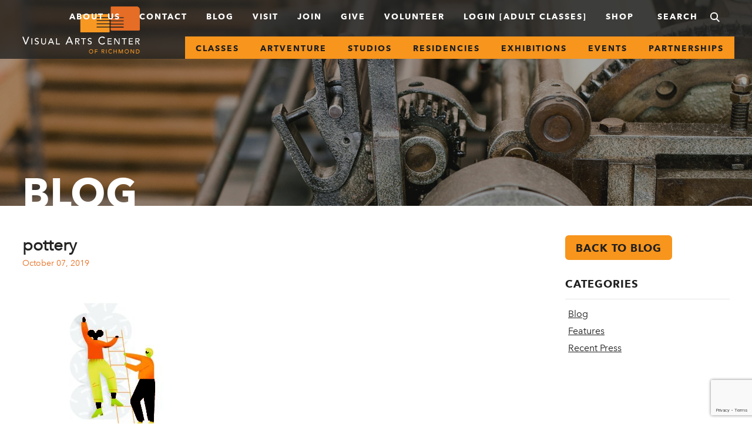

--- FILE ---
content_type: text/html; charset=UTF-8
request_url: https://www.visarts.org/home/attachment/pottery/
body_size: 22179
content:
<!DOCTYPE html>
<!--[if lte IE 9]><html class="no-js lt-ie10  carbon-no-mobile" lang="en-US"> <![endif]-->
<!--[if gt IE 9]><!-->
<html class="no-js carbon-no-mobile" lang="en-US">
<!--<![endif]-->
<head>
	<meta charset="UTF-8">
	<meta http-equiv="X-UA-Compatible" content="IE=edge,chrome=1"><script type="text/javascript">(window.NREUM||(NREUM={})).init={ajax:{deny_list:["bam.nr-data.net"]},feature_flags:["soft_nav"]};(window.NREUM||(NREUM={})).loader_config={licenseKey:"78ac2a5602",applicationID:"18970205",browserID:"18970215"};;/*! For license information please see nr-loader-rum-1.308.0.min.js.LICENSE.txt */
(()=>{var e,t,r={163:(e,t,r)=>{"use strict";r.d(t,{j:()=>E});var n=r(384),i=r(1741);var a=r(2555);r(860).K7.genericEvents;const s="experimental.resources",o="register",c=e=>{if(!e||"string"!=typeof e)return!1;try{document.createDocumentFragment().querySelector(e)}catch{return!1}return!0};var d=r(2614),u=r(944),l=r(8122);const f="[data-nr-mask]",g=e=>(0,l.a)(e,(()=>{const e={feature_flags:[],experimental:{allow_registered_children:!1,resources:!1},mask_selector:"*",block_selector:"[data-nr-block]",mask_input_options:{color:!1,date:!1,"datetime-local":!1,email:!1,month:!1,number:!1,range:!1,search:!1,tel:!1,text:!1,time:!1,url:!1,week:!1,textarea:!1,select:!1,password:!0}};return{ajax:{deny_list:void 0,block_internal:!0,enabled:!0,autoStart:!0},api:{get allow_registered_children(){return e.feature_flags.includes(o)||e.experimental.allow_registered_children},set allow_registered_children(t){e.experimental.allow_registered_children=t},duplicate_registered_data:!1},browser_consent_mode:{enabled:!1},distributed_tracing:{enabled:void 0,exclude_newrelic_header:void 0,cors_use_newrelic_header:void 0,cors_use_tracecontext_headers:void 0,allowed_origins:void 0},get feature_flags(){return e.feature_flags},set feature_flags(t){e.feature_flags=t},generic_events:{enabled:!0,autoStart:!0},harvest:{interval:30},jserrors:{enabled:!0,autoStart:!0},logging:{enabled:!0,autoStart:!0},metrics:{enabled:!0,autoStart:!0},obfuscate:void 0,page_action:{enabled:!0},page_view_event:{enabled:!0,autoStart:!0},page_view_timing:{enabled:!0,autoStart:!0},performance:{capture_marks:!1,capture_measures:!1,capture_detail:!0,resources:{get enabled(){return e.feature_flags.includes(s)||e.experimental.resources},set enabled(t){e.experimental.resources=t},asset_types:[],first_party_domains:[],ignore_newrelic:!0}},privacy:{cookies_enabled:!0},proxy:{assets:void 0,beacon:void 0},session:{expiresMs:d.wk,inactiveMs:d.BB},session_replay:{autoStart:!0,enabled:!1,preload:!1,sampling_rate:10,error_sampling_rate:100,collect_fonts:!1,inline_images:!1,fix_stylesheets:!0,mask_all_inputs:!0,get mask_text_selector(){return e.mask_selector},set mask_text_selector(t){c(t)?e.mask_selector="".concat(t,",").concat(f):""===t||null===t?e.mask_selector=f:(0,u.R)(5,t)},get block_class(){return"nr-block"},get ignore_class(){return"nr-ignore"},get mask_text_class(){return"nr-mask"},get block_selector(){return e.block_selector},set block_selector(t){c(t)?e.block_selector+=",".concat(t):""!==t&&(0,u.R)(6,t)},get mask_input_options(){return e.mask_input_options},set mask_input_options(t){t&&"object"==typeof t?e.mask_input_options={...t,password:!0}:(0,u.R)(7,t)}},session_trace:{enabled:!0,autoStart:!0},soft_navigations:{enabled:!0,autoStart:!0},spa:{enabled:!0,autoStart:!0},ssl:void 0,user_actions:{enabled:!0,elementAttributes:["id","className","tagName","type"]}}})());var p=r(6154),m=r(9324);let h=0;const v={buildEnv:m.F3,distMethod:m.Xs,version:m.xv,originTime:p.WN},b={consented:!1},y={appMetadata:{},get consented(){return this.session?.state?.consent||b.consented},set consented(e){b.consented=e},customTransaction:void 0,denyList:void 0,disabled:!1,harvester:void 0,isolatedBacklog:!1,isRecording:!1,loaderType:void 0,maxBytes:3e4,obfuscator:void 0,onerror:void 0,ptid:void 0,releaseIds:{},session:void 0,timeKeeper:void 0,registeredEntities:[],jsAttributesMetadata:{bytes:0},get harvestCount(){return++h}},_=e=>{const t=(0,l.a)(e,y),r=Object.keys(v).reduce((e,t)=>(e[t]={value:v[t],writable:!1,configurable:!0,enumerable:!0},e),{});return Object.defineProperties(t,r)};var w=r(5701);const x=e=>{const t=e.startsWith("http");e+="/",r.p=t?e:"https://"+e};var R=r(7836),k=r(3241);const A={accountID:void 0,trustKey:void 0,agentID:void 0,licenseKey:void 0,applicationID:void 0,xpid:void 0},S=e=>(0,l.a)(e,A),T=new Set;function E(e,t={},r,s){let{init:o,info:c,loader_config:d,runtime:u={},exposed:l=!0}=t;if(!c){const e=(0,n.pV)();o=e.init,c=e.info,d=e.loader_config}e.init=g(o||{}),e.loader_config=S(d||{}),c.jsAttributes??={},p.bv&&(c.jsAttributes.isWorker=!0),e.info=(0,a.D)(c);const f=e.init,m=[c.beacon,c.errorBeacon];T.has(e.agentIdentifier)||(f.proxy.assets&&(x(f.proxy.assets),m.push(f.proxy.assets)),f.proxy.beacon&&m.push(f.proxy.beacon),e.beacons=[...m],function(e){const t=(0,n.pV)();Object.getOwnPropertyNames(i.W.prototype).forEach(r=>{const n=i.W.prototype[r];if("function"!=typeof n||"constructor"===n)return;let a=t[r];e[r]&&!1!==e.exposed&&"micro-agent"!==e.runtime?.loaderType&&(t[r]=(...t)=>{const n=e[r](...t);return a?a(...t):n})})}(e),(0,n.US)("activatedFeatures",w.B)),u.denyList=[...f.ajax.deny_list||[],...f.ajax.block_internal?m:[]],u.ptid=e.agentIdentifier,u.loaderType=r,e.runtime=_(u),T.has(e.agentIdentifier)||(e.ee=R.ee.get(e.agentIdentifier),e.exposed=l,(0,k.W)({agentIdentifier:e.agentIdentifier,drained:!!w.B?.[e.agentIdentifier],type:"lifecycle",name:"initialize",feature:void 0,data:e.config})),T.add(e.agentIdentifier)}},384:(e,t,r)=>{"use strict";r.d(t,{NT:()=>s,US:()=>u,Zm:()=>o,bQ:()=>d,dV:()=>c,pV:()=>l});var n=r(6154),i=r(1863),a=r(1910);const s={beacon:"bam.nr-data.net",errorBeacon:"bam.nr-data.net"};function o(){return n.gm.NREUM||(n.gm.NREUM={}),void 0===n.gm.newrelic&&(n.gm.newrelic=n.gm.NREUM),n.gm.NREUM}function c(){let e=o();return e.o||(e.o={ST:n.gm.setTimeout,SI:n.gm.setImmediate||n.gm.setInterval,CT:n.gm.clearTimeout,XHR:n.gm.XMLHttpRequest,REQ:n.gm.Request,EV:n.gm.Event,PR:n.gm.Promise,MO:n.gm.MutationObserver,FETCH:n.gm.fetch,WS:n.gm.WebSocket},(0,a.i)(...Object.values(e.o))),e}function d(e,t){let r=o();r.initializedAgents??={},t.initializedAt={ms:(0,i.t)(),date:new Date},r.initializedAgents[e]=t}function u(e,t){o()[e]=t}function l(){return function(){let e=o();const t=e.info||{};e.info={beacon:s.beacon,errorBeacon:s.errorBeacon,...t}}(),function(){let e=o();const t=e.init||{};e.init={...t}}(),c(),function(){let e=o();const t=e.loader_config||{};e.loader_config={...t}}(),o()}},782:(e,t,r)=>{"use strict";r.d(t,{T:()=>n});const n=r(860).K7.pageViewTiming},860:(e,t,r)=>{"use strict";r.d(t,{$J:()=>u,K7:()=>c,P3:()=>d,XX:()=>i,Yy:()=>o,df:()=>a,qY:()=>n,v4:()=>s});const n="events",i="jserrors",a="browser/blobs",s="rum",o="browser/logs",c={ajax:"ajax",genericEvents:"generic_events",jserrors:i,logging:"logging",metrics:"metrics",pageAction:"page_action",pageViewEvent:"page_view_event",pageViewTiming:"page_view_timing",sessionReplay:"session_replay",sessionTrace:"session_trace",softNav:"soft_navigations",spa:"spa"},d={[c.pageViewEvent]:1,[c.pageViewTiming]:2,[c.metrics]:3,[c.jserrors]:4,[c.spa]:5,[c.ajax]:6,[c.sessionTrace]:7,[c.softNav]:8,[c.sessionReplay]:9,[c.logging]:10,[c.genericEvents]:11},u={[c.pageViewEvent]:s,[c.pageViewTiming]:n,[c.ajax]:n,[c.spa]:n,[c.softNav]:n,[c.metrics]:i,[c.jserrors]:i,[c.sessionTrace]:a,[c.sessionReplay]:a,[c.logging]:o,[c.genericEvents]:"ins"}},944:(e,t,r)=>{"use strict";r.d(t,{R:()=>i});var n=r(3241);function i(e,t){"function"==typeof console.debug&&(console.debug("New Relic Warning: https://github.com/newrelic/newrelic-browser-agent/blob/main/docs/warning-codes.md#".concat(e),t),(0,n.W)({agentIdentifier:null,drained:null,type:"data",name:"warn",feature:"warn",data:{code:e,secondary:t}}))}},1687:(e,t,r)=>{"use strict";r.d(t,{Ak:()=>d,Ze:()=>f,x3:()=>u});var n=r(3241),i=r(7836),a=r(3606),s=r(860),o=r(2646);const c={};function d(e,t){const r={staged:!1,priority:s.P3[t]||0};l(e),c[e].get(t)||c[e].set(t,r)}function u(e,t){e&&c[e]&&(c[e].get(t)&&c[e].delete(t),p(e,t,!1),c[e].size&&g(e))}function l(e){if(!e)throw new Error("agentIdentifier required");c[e]||(c[e]=new Map)}function f(e="",t="feature",r=!1){if(l(e),!e||!c[e].get(t)||r)return p(e,t);c[e].get(t).staged=!0,g(e)}function g(e){const t=Array.from(c[e]);t.every(([e,t])=>t.staged)&&(t.sort((e,t)=>e[1].priority-t[1].priority),t.forEach(([t])=>{c[e].delete(t),p(e,t)}))}function p(e,t,r=!0){const s=e?i.ee.get(e):i.ee,c=a.i.handlers;if(!s.aborted&&s.backlog&&c){if((0,n.W)({agentIdentifier:e,type:"lifecycle",name:"drain",feature:t}),r){const e=s.backlog[t],r=c[t];if(r){for(let t=0;e&&t<e.length;++t)m(e[t],r);Object.entries(r).forEach(([e,t])=>{Object.values(t||{}).forEach(t=>{t[0]?.on&&t[0]?.context()instanceof o.y&&t[0].on(e,t[1])})})}}s.isolatedBacklog||delete c[t],s.backlog[t]=null,s.emit("drain-"+t,[])}}function m(e,t){var r=e[1];Object.values(t[r]||{}).forEach(t=>{var r=e[0];if(t[0]===r){var n=t[1],i=e[3],a=e[2];n.apply(i,a)}})}},1738:(e,t,r)=>{"use strict";r.d(t,{U:()=>g,Y:()=>f});var n=r(3241),i=r(9908),a=r(1863),s=r(944),o=r(5701),c=r(3969),d=r(8362),u=r(860),l=r(4261);function f(e,t,r,a){const f=a||r;!f||f[e]&&f[e]!==d.d.prototype[e]||(f[e]=function(){(0,i.p)(c.xV,["API/"+e+"/called"],void 0,u.K7.metrics,r.ee),(0,n.W)({agentIdentifier:r.agentIdentifier,drained:!!o.B?.[r.agentIdentifier],type:"data",name:"api",feature:l.Pl+e,data:{}});try{return t.apply(this,arguments)}catch(e){(0,s.R)(23,e)}})}function g(e,t,r,n,s){const o=e.info;null===r?delete o.jsAttributes[t]:o.jsAttributes[t]=r,(s||null===r)&&(0,i.p)(l.Pl+n,[(0,a.t)(),t,r],void 0,"session",e.ee)}},1741:(e,t,r)=>{"use strict";r.d(t,{W:()=>a});var n=r(944),i=r(4261);class a{#e(e,...t){if(this[e]!==a.prototype[e])return this[e](...t);(0,n.R)(35,e)}addPageAction(e,t){return this.#e(i.hG,e,t)}register(e){return this.#e(i.eY,e)}recordCustomEvent(e,t){return this.#e(i.fF,e,t)}setPageViewName(e,t){return this.#e(i.Fw,e,t)}setCustomAttribute(e,t,r){return this.#e(i.cD,e,t,r)}noticeError(e,t){return this.#e(i.o5,e,t)}setUserId(e,t=!1){return this.#e(i.Dl,e,t)}setApplicationVersion(e){return this.#e(i.nb,e)}setErrorHandler(e){return this.#e(i.bt,e)}addRelease(e,t){return this.#e(i.k6,e,t)}log(e,t){return this.#e(i.$9,e,t)}start(){return this.#e(i.d3)}finished(e){return this.#e(i.BL,e)}recordReplay(){return this.#e(i.CH)}pauseReplay(){return this.#e(i.Tb)}addToTrace(e){return this.#e(i.U2,e)}setCurrentRouteName(e){return this.#e(i.PA,e)}interaction(e){return this.#e(i.dT,e)}wrapLogger(e,t,r){return this.#e(i.Wb,e,t,r)}measure(e,t){return this.#e(i.V1,e,t)}consent(e){return this.#e(i.Pv,e)}}},1863:(e,t,r)=>{"use strict";function n(){return Math.floor(performance.now())}r.d(t,{t:()=>n})},1910:(e,t,r)=>{"use strict";r.d(t,{i:()=>a});var n=r(944);const i=new Map;function a(...e){return e.every(e=>{if(i.has(e))return i.get(e);const t="function"==typeof e?e.toString():"",r=t.includes("[native code]"),a=t.includes("nrWrapper");return r||a||(0,n.R)(64,e?.name||t),i.set(e,r),r})}},2555:(e,t,r)=>{"use strict";r.d(t,{D:()=>o,f:()=>s});var n=r(384),i=r(8122);const a={beacon:n.NT.beacon,errorBeacon:n.NT.errorBeacon,licenseKey:void 0,applicationID:void 0,sa:void 0,queueTime:void 0,applicationTime:void 0,ttGuid:void 0,user:void 0,account:void 0,product:void 0,extra:void 0,jsAttributes:{},userAttributes:void 0,atts:void 0,transactionName:void 0,tNamePlain:void 0};function s(e){try{return!!e.licenseKey&&!!e.errorBeacon&&!!e.applicationID}catch(e){return!1}}const o=e=>(0,i.a)(e,a)},2614:(e,t,r)=>{"use strict";r.d(t,{BB:()=>s,H3:()=>n,g:()=>d,iL:()=>c,tS:()=>o,uh:()=>i,wk:()=>a});const n="NRBA",i="SESSION",a=144e5,s=18e5,o={STARTED:"session-started",PAUSE:"session-pause",RESET:"session-reset",RESUME:"session-resume",UPDATE:"session-update"},c={SAME_TAB:"same-tab",CROSS_TAB:"cross-tab"},d={OFF:0,FULL:1,ERROR:2}},2646:(e,t,r)=>{"use strict";r.d(t,{y:()=>n});class n{constructor(e){this.contextId=e}}},2843:(e,t,r)=>{"use strict";r.d(t,{G:()=>a,u:()=>i});var n=r(3878);function i(e,t=!1,r,i){(0,n.DD)("visibilitychange",function(){if(t)return void("hidden"===document.visibilityState&&e());e(document.visibilityState)},r,i)}function a(e,t,r){(0,n.sp)("pagehide",e,t,r)}},3241:(e,t,r)=>{"use strict";r.d(t,{W:()=>a});var n=r(6154);const i="newrelic";function a(e={}){try{n.gm.dispatchEvent(new CustomEvent(i,{detail:e}))}catch(e){}}},3606:(e,t,r)=>{"use strict";r.d(t,{i:()=>a});var n=r(9908);a.on=s;var i=a.handlers={};function a(e,t,r,a){s(a||n.d,i,e,t,r)}function s(e,t,r,i,a){a||(a="feature"),e||(e=n.d);var s=t[a]=t[a]||{};(s[r]=s[r]||[]).push([e,i])}},3878:(e,t,r)=>{"use strict";function n(e,t){return{capture:e,passive:!1,signal:t}}function i(e,t,r=!1,i){window.addEventListener(e,t,n(r,i))}function a(e,t,r=!1,i){document.addEventListener(e,t,n(r,i))}r.d(t,{DD:()=>a,jT:()=>n,sp:()=>i})},3969:(e,t,r)=>{"use strict";r.d(t,{TZ:()=>n,XG:()=>o,rs:()=>i,xV:()=>s,z_:()=>a});const n=r(860).K7.metrics,i="sm",a="cm",s="storeSupportabilityMetrics",o="storeEventMetrics"},4234:(e,t,r)=>{"use strict";r.d(t,{W:()=>a});var n=r(7836),i=r(1687);class a{constructor(e,t){this.agentIdentifier=e,this.ee=n.ee.get(e),this.featureName=t,this.blocked=!1}deregisterDrain(){(0,i.x3)(this.agentIdentifier,this.featureName)}}},4261:(e,t,r)=>{"use strict";r.d(t,{$9:()=>d,BL:()=>o,CH:()=>g,Dl:()=>_,Fw:()=>y,PA:()=>h,Pl:()=>n,Pv:()=>k,Tb:()=>l,U2:()=>a,V1:()=>R,Wb:()=>x,bt:()=>b,cD:()=>v,d3:()=>w,dT:()=>c,eY:()=>p,fF:()=>f,hG:()=>i,k6:()=>s,nb:()=>m,o5:()=>u});const n="api-",i="addPageAction",a="addToTrace",s="addRelease",o="finished",c="interaction",d="log",u="noticeError",l="pauseReplay",f="recordCustomEvent",g="recordReplay",p="register",m="setApplicationVersion",h="setCurrentRouteName",v="setCustomAttribute",b="setErrorHandler",y="setPageViewName",_="setUserId",w="start",x="wrapLogger",R="measure",k="consent"},5289:(e,t,r)=>{"use strict";r.d(t,{GG:()=>s,Qr:()=>c,sB:()=>o});var n=r(3878),i=r(6389);function a(){return"undefined"==typeof document||"complete"===document.readyState}function s(e,t){if(a())return e();const r=(0,i.J)(e),s=setInterval(()=>{a()&&(clearInterval(s),r())},500);(0,n.sp)("load",r,t)}function o(e){if(a())return e();(0,n.DD)("DOMContentLoaded",e)}function c(e){if(a())return e();(0,n.sp)("popstate",e)}},5607:(e,t,r)=>{"use strict";r.d(t,{W:()=>n});const n=(0,r(9566).bz)()},5701:(e,t,r)=>{"use strict";r.d(t,{B:()=>a,t:()=>s});var n=r(3241);const i=new Set,a={};function s(e,t){const r=t.agentIdentifier;a[r]??={},e&&"object"==typeof e&&(i.has(r)||(t.ee.emit("rumresp",[e]),a[r]=e,i.add(r),(0,n.W)({agentIdentifier:r,loaded:!0,drained:!0,type:"lifecycle",name:"load",feature:void 0,data:e})))}},6154:(e,t,r)=>{"use strict";r.d(t,{OF:()=>c,RI:()=>i,WN:()=>u,bv:()=>a,eN:()=>l,gm:()=>s,mw:()=>o,sb:()=>d});var n=r(1863);const i="undefined"!=typeof window&&!!window.document,a="undefined"!=typeof WorkerGlobalScope&&("undefined"!=typeof self&&self instanceof WorkerGlobalScope&&self.navigator instanceof WorkerNavigator||"undefined"!=typeof globalThis&&globalThis instanceof WorkerGlobalScope&&globalThis.navigator instanceof WorkerNavigator),s=i?window:"undefined"!=typeof WorkerGlobalScope&&("undefined"!=typeof self&&self instanceof WorkerGlobalScope&&self||"undefined"!=typeof globalThis&&globalThis instanceof WorkerGlobalScope&&globalThis),o=Boolean("hidden"===s?.document?.visibilityState),c=/iPad|iPhone|iPod/.test(s.navigator?.userAgent),d=c&&"undefined"==typeof SharedWorker,u=((()=>{const e=s.navigator?.userAgent?.match(/Firefox[/\s](\d+\.\d+)/);Array.isArray(e)&&e.length>=2&&e[1]})(),Date.now()-(0,n.t)()),l=()=>"undefined"!=typeof PerformanceNavigationTiming&&s?.performance?.getEntriesByType("navigation")?.[0]?.responseStart},6389:(e,t,r)=>{"use strict";function n(e,t=500,r={}){const n=r?.leading||!1;let i;return(...r)=>{n&&void 0===i&&(e.apply(this,r),i=setTimeout(()=>{i=clearTimeout(i)},t)),n||(clearTimeout(i),i=setTimeout(()=>{e.apply(this,r)},t))}}function i(e){let t=!1;return(...r)=>{t||(t=!0,e.apply(this,r))}}r.d(t,{J:()=>i,s:()=>n})},6630:(e,t,r)=>{"use strict";r.d(t,{T:()=>n});const n=r(860).K7.pageViewEvent},7699:(e,t,r)=>{"use strict";r.d(t,{It:()=>a,KC:()=>o,No:()=>i,qh:()=>s});var n=r(860);const i=16e3,a=1e6,s="SESSION_ERROR",o={[n.K7.logging]:!0,[n.K7.genericEvents]:!1,[n.K7.jserrors]:!1,[n.K7.ajax]:!1}},7836:(e,t,r)=>{"use strict";r.d(t,{P:()=>o,ee:()=>c});var n=r(384),i=r(8990),a=r(2646),s=r(5607);const o="nr@context:".concat(s.W),c=function e(t,r){var n={},s={},u={},l=!1;try{l=16===r.length&&d.initializedAgents?.[r]?.runtime.isolatedBacklog}catch(e){}var f={on:p,addEventListener:p,removeEventListener:function(e,t){var r=n[e];if(!r)return;for(var i=0;i<r.length;i++)r[i]===t&&r.splice(i,1)},emit:function(e,r,n,i,a){!1!==a&&(a=!0);if(c.aborted&&!i)return;t&&a&&t.emit(e,r,n);var o=g(n);m(e).forEach(e=>{e.apply(o,r)});var d=v()[s[e]];d&&d.push([f,e,r,o]);return o},get:h,listeners:m,context:g,buffer:function(e,t){const r=v();if(t=t||"feature",f.aborted)return;Object.entries(e||{}).forEach(([e,n])=>{s[n]=t,t in r||(r[t]=[])})},abort:function(){f._aborted=!0,Object.keys(f.backlog).forEach(e=>{delete f.backlog[e]})},isBuffering:function(e){return!!v()[s[e]]},debugId:r,backlog:l?{}:t&&"object"==typeof t.backlog?t.backlog:{},isolatedBacklog:l};return Object.defineProperty(f,"aborted",{get:()=>{let e=f._aborted||!1;return e||(t&&(e=t.aborted),e)}}),f;function g(e){return e&&e instanceof a.y?e:e?(0,i.I)(e,o,()=>new a.y(o)):new a.y(o)}function p(e,t){n[e]=m(e).concat(t)}function m(e){return n[e]||[]}function h(t){return u[t]=u[t]||e(f,t)}function v(){return f.backlog}}(void 0,"globalEE"),d=(0,n.Zm)();d.ee||(d.ee=c)},8122:(e,t,r)=>{"use strict";r.d(t,{a:()=>i});var n=r(944);function i(e,t){try{if(!e||"object"!=typeof e)return(0,n.R)(3);if(!t||"object"!=typeof t)return(0,n.R)(4);const r=Object.create(Object.getPrototypeOf(t),Object.getOwnPropertyDescriptors(t)),a=0===Object.keys(r).length?e:r;for(let s in a)if(void 0!==e[s])try{if(null===e[s]){r[s]=null;continue}Array.isArray(e[s])&&Array.isArray(t[s])?r[s]=Array.from(new Set([...e[s],...t[s]])):"object"==typeof e[s]&&"object"==typeof t[s]?r[s]=i(e[s],t[s]):r[s]=e[s]}catch(e){r[s]||(0,n.R)(1,e)}return r}catch(e){(0,n.R)(2,e)}}},8362:(e,t,r)=>{"use strict";r.d(t,{d:()=>a});var n=r(9566),i=r(1741);class a extends i.W{agentIdentifier=(0,n.LA)(16)}},8374:(e,t,r)=>{r.nc=(()=>{try{return document?.currentScript?.nonce}catch(e){}return""})()},8990:(e,t,r)=>{"use strict";r.d(t,{I:()=>i});var n=Object.prototype.hasOwnProperty;function i(e,t,r){if(n.call(e,t))return e[t];var i=r();if(Object.defineProperty&&Object.keys)try{return Object.defineProperty(e,t,{value:i,writable:!0,enumerable:!1}),i}catch(e){}return e[t]=i,i}},9324:(e,t,r)=>{"use strict";r.d(t,{F3:()=>i,Xs:()=>a,xv:()=>n});const n="1.308.0",i="PROD",a="CDN"},9566:(e,t,r)=>{"use strict";r.d(t,{LA:()=>o,bz:()=>s});var n=r(6154);const i="xxxxxxxx-xxxx-4xxx-yxxx-xxxxxxxxxxxx";function a(e,t){return e?15&e[t]:16*Math.random()|0}function s(){const e=n.gm?.crypto||n.gm?.msCrypto;let t,r=0;return e&&e.getRandomValues&&(t=e.getRandomValues(new Uint8Array(30))),i.split("").map(e=>"x"===e?a(t,r++).toString(16):"y"===e?(3&a()|8).toString(16):e).join("")}function o(e){const t=n.gm?.crypto||n.gm?.msCrypto;let r,i=0;t&&t.getRandomValues&&(r=t.getRandomValues(new Uint8Array(e)));const s=[];for(var o=0;o<e;o++)s.push(a(r,i++).toString(16));return s.join("")}},9908:(e,t,r)=>{"use strict";r.d(t,{d:()=>n,p:()=>i});var n=r(7836).ee.get("handle");function i(e,t,r,i,a){a?(a.buffer([e],i),a.emit(e,t,r)):(n.buffer([e],i),n.emit(e,t,r))}}},n={};function i(e){var t=n[e];if(void 0!==t)return t.exports;var a=n[e]={exports:{}};return r[e](a,a.exports,i),a.exports}i.m=r,i.d=(e,t)=>{for(var r in t)i.o(t,r)&&!i.o(e,r)&&Object.defineProperty(e,r,{enumerable:!0,get:t[r]})},i.f={},i.e=e=>Promise.all(Object.keys(i.f).reduce((t,r)=>(i.f[r](e,t),t),[])),i.u=e=>"nr-rum-1.308.0.min.js",i.o=(e,t)=>Object.prototype.hasOwnProperty.call(e,t),e={},t="NRBA-1.308.0.PROD:",i.l=(r,n,a,s)=>{if(e[r])e[r].push(n);else{var o,c;if(void 0!==a)for(var d=document.getElementsByTagName("script"),u=0;u<d.length;u++){var l=d[u];if(l.getAttribute("src")==r||l.getAttribute("data-webpack")==t+a){o=l;break}}if(!o){c=!0;var f={296:"sha512-+MIMDsOcckGXa1EdWHqFNv7P+JUkd5kQwCBr3KE6uCvnsBNUrdSt4a/3/L4j4TxtnaMNjHpza2/erNQbpacJQA=="};(o=document.createElement("script")).charset="utf-8",i.nc&&o.setAttribute("nonce",i.nc),o.setAttribute("data-webpack",t+a),o.src=r,0!==o.src.indexOf(window.location.origin+"/")&&(o.crossOrigin="anonymous"),f[s]&&(o.integrity=f[s])}e[r]=[n];var g=(t,n)=>{o.onerror=o.onload=null,clearTimeout(p);var i=e[r];if(delete e[r],o.parentNode&&o.parentNode.removeChild(o),i&&i.forEach(e=>e(n)),t)return t(n)},p=setTimeout(g.bind(null,void 0,{type:"timeout",target:o}),12e4);o.onerror=g.bind(null,o.onerror),o.onload=g.bind(null,o.onload),c&&document.head.appendChild(o)}},i.r=e=>{"undefined"!=typeof Symbol&&Symbol.toStringTag&&Object.defineProperty(e,Symbol.toStringTag,{value:"Module"}),Object.defineProperty(e,"__esModule",{value:!0})},i.p="https://js-agent.newrelic.com/",(()=>{var e={374:0,840:0};i.f.j=(t,r)=>{var n=i.o(e,t)?e[t]:void 0;if(0!==n)if(n)r.push(n[2]);else{var a=new Promise((r,i)=>n=e[t]=[r,i]);r.push(n[2]=a);var s=i.p+i.u(t),o=new Error;i.l(s,r=>{if(i.o(e,t)&&(0!==(n=e[t])&&(e[t]=void 0),n)){var a=r&&("load"===r.type?"missing":r.type),s=r&&r.target&&r.target.src;o.message="Loading chunk "+t+" failed: ("+a+": "+s+")",o.name="ChunkLoadError",o.type=a,o.request=s,n[1](o)}},"chunk-"+t,t)}};var t=(t,r)=>{var n,a,[s,o,c]=r,d=0;if(s.some(t=>0!==e[t])){for(n in o)i.o(o,n)&&(i.m[n]=o[n]);if(c)c(i)}for(t&&t(r);d<s.length;d++)a=s[d],i.o(e,a)&&e[a]&&e[a][0](),e[a]=0},r=self["webpackChunk:NRBA-1.308.0.PROD"]=self["webpackChunk:NRBA-1.308.0.PROD"]||[];r.forEach(t.bind(null,0)),r.push=t.bind(null,r.push.bind(r))})(),(()=>{"use strict";i(8374);var e=i(8362),t=i(860);const r=Object.values(t.K7);var n=i(163);var a=i(9908),s=i(1863),o=i(4261),c=i(1738);var d=i(1687),u=i(4234),l=i(5289),f=i(6154),g=i(944),p=i(384);const m=e=>f.RI&&!0===e?.privacy.cookies_enabled;function h(e){return!!(0,p.dV)().o.MO&&m(e)&&!0===e?.session_trace.enabled}var v=i(6389),b=i(7699);class y extends u.W{constructor(e,t){super(e.agentIdentifier,t),this.agentRef=e,this.abortHandler=void 0,this.featAggregate=void 0,this.loadedSuccessfully=void 0,this.onAggregateImported=new Promise(e=>{this.loadedSuccessfully=e}),this.deferred=Promise.resolve(),!1===e.init[this.featureName].autoStart?this.deferred=new Promise((t,r)=>{this.ee.on("manual-start-all",(0,v.J)(()=>{(0,d.Ak)(e.agentIdentifier,this.featureName),t()}))}):(0,d.Ak)(e.agentIdentifier,t)}importAggregator(e,t,r={}){if(this.featAggregate)return;const n=async()=>{let n;await this.deferred;try{if(m(e.init)){const{setupAgentSession:t}=await i.e(296).then(i.bind(i,3305));n=t(e)}}catch(e){(0,g.R)(20,e),this.ee.emit("internal-error",[e]),(0,a.p)(b.qh,[e],void 0,this.featureName,this.ee)}try{if(!this.#t(this.featureName,n,e.init))return(0,d.Ze)(this.agentIdentifier,this.featureName),void this.loadedSuccessfully(!1);const{Aggregate:i}=await t();this.featAggregate=new i(e,r),e.runtime.harvester.initializedAggregates.push(this.featAggregate),this.loadedSuccessfully(!0)}catch(e){(0,g.R)(34,e),this.abortHandler?.(),(0,d.Ze)(this.agentIdentifier,this.featureName,!0),this.loadedSuccessfully(!1),this.ee&&this.ee.abort()}};f.RI?(0,l.GG)(()=>n(),!0):n()}#t(e,r,n){if(this.blocked)return!1;switch(e){case t.K7.sessionReplay:return h(n)&&!!r;case t.K7.sessionTrace:return!!r;default:return!0}}}var _=i(6630),w=i(2614),x=i(3241);class R extends y{static featureName=_.T;constructor(e){var t;super(e,_.T),this.setupInspectionEvents(e.agentIdentifier),t=e,(0,c.Y)(o.Fw,function(e,r){"string"==typeof e&&("/"!==e.charAt(0)&&(e="/"+e),t.runtime.customTransaction=(r||"http://custom.transaction")+e,(0,a.p)(o.Pl+o.Fw,[(0,s.t)()],void 0,void 0,t.ee))},t),this.importAggregator(e,()=>i.e(296).then(i.bind(i,3943)))}setupInspectionEvents(e){const t=(t,r)=>{t&&(0,x.W)({agentIdentifier:e,timeStamp:t.timeStamp,loaded:"complete"===t.target.readyState,type:"window",name:r,data:t.target.location+""})};(0,l.sB)(e=>{t(e,"DOMContentLoaded")}),(0,l.GG)(e=>{t(e,"load")}),(0,l.Qr)(e=>{t(e,"navigate")}),this.ee.on(w.tS.UPDATE,(t,r)=>{(0,x.W)({agentIdentifier:e,type:"lifecycle",name:"session",data:r})})}}class k extends e.d{constructor(e){var t;(super(),f.gm)?(this.features={},(0,p.bQ)(this.agentIdentifier,this),this.desiredFeatures=new Set(e.features||[]),this.desiredFeatures.add(R),(0,n.j)(this,e,e.loaderType||"agent"),t=this,(0,c.Y)(o.cD,function(e,r,n=!1){if("string"==typeof e){if(["string","number","boolean"].includes(typeof r)||null===r)return(0,c.U)(t,e,r,o.cD,n);(0,g.R)(40,typeof r)}else(0,g.R)(39,typeof e)},t),function(e){(0,c.Y)(o.Dl,function(t,r=!1){if("string"!=typeof t&&null!==t)return void(0,g.R)(41,typeof t);const n=e.info.jsAttributes["enduser.id"];r&&null!=n&&n!==t?(0,a.p)(o.Pl+"setUserIdAndResetSession",[t],void 0,"session",e.ee):(0,c.U)(e,"enduser.id",t,o.Dl,!0)},e)}(this),function(e){(0,c.Y)(o.nb,function(t){if("string"==typeof t||null===t)return(0,c.U)(e,"application.version",t,o.nb,!1);(0,g.R)(42,typeof t)},e)}(this),function(e){(0,c.Y)(o.d3,function(){e.ee.emit("manual-start-all")},e)}(this),function(e){(0,c.Y)(o.Pv,function(t=!0){if("boolean"==typeof t){if((0,a.p)(o.Pl+o.Pv,[t],void 0,"session",e.ee),e.runtime.consented=t,t){const t=e.features.page_view_event;t.onAggregateImported.then(e=>{const r=t.featAggregate;e&&!r.sentRum&&r.sendRum()})}}else(0,g.R)(65,typeof t)},e)}(this),this.run()):(0,g.R)(21)}get config(){return{info:this.info,init:this.init,loader_config:this.loader_config,runtime:this.runtime}}get api(){return this}run(){try{const e=function(e){const t={};return r.forEach(r=>{t[r]=!!e[r]?.enabled}),t}(this.init),n=[...this.desiredFeatures];n.sort((e,r)=>t.P3[e.featureName]-t.P3[r.featureName]),n.forEach(r=>{if(!e[r.featureName]&&r.featureName!==t.K7.pageViewEvent)return;if(r.featureName===t.K7.spa)return void(0,g.R)(67);const n=function(e){switch(e){case t.K7.ajax:return[t.K7.jserrors];case t.K7.sessionTrace:return[t.K7.ajax,t.K7.pageViewEvent];case t.K7.sessionReplay:return[t.K7.sessionTrace];case t.K7.pageViewTiming:return[t.K7.pageViewEvent];default:return[]}}(r.featureName).filter(e=>!(e in this.features));n.length>0&&(0,g.R)(36,{targetFeature:r.featureName,missingDependencies:n}),this.features[r.featureName]=new r(this)})}catch(e){(0,g.R)(22,e);for(const e in this.features)this.features[e].abortHandler?.();const t=(0,p.Zm)();delete t.initializedAgents[this.agentIdentifier]?.features,delete this.sharedAggregator;return t.ee.get(this.agentIdentifier).abort(),!1}}}var A=i(2843),S=i(782);class T extends y{static featureName=S.T;constructor(e){super(e,S.T),f.RI&&((0,A.u)(()=>(0,a.p)("docHidden",[(0,s.t)()],void 0,S.T,this.ee),!0),(0,A.G)(()=>(0,a.p)("winPagehide",[(0,s.t)()],void 0,S.T,this.ee)),this.importAggregator(e,()=>i.e(296).then(i.bind(i,2117))))}}var E=i(3969);class I extends y{static featureName=E.TZ;constructor(e){super(e,E.TZ),f.RI&&document.addEventListener("securitypolicyviolation",e=>{(0,a.p)(E.xV,["Generic/CSPViolation/Detected"],void 0,this.featureName,this.ee)}),this.importAggregator(e,()=>i.e(296).then(i.bind(i,9623)))}}new k({features:[R,T,I],loaderType:"lite"})})()})();</script>
	<meta name="title" content="pottery - Visual Arts Center of Richmond">
	<meta name="viewport" id="viewport" content="width=device-width,minimum-scale=1.0,maximum-scale=10.0,initial-scale=1.0" />
	<link rel="pingback" href="https://www.visarts.org/xmlrpc.php" />
	<link rel="apple-touch-icon" sizes="57x57" href="/apple-icon-57x57.png">
	<link rel="apple-touch-icon" sizes="60x60" href="/apple-icon-60x60.png">
	<link rel="apple-touch-icon" sizes="72x72" href="/apple-icon-72x72.png">
	<link rel="apple-touch-icon" sizes="76x76" href="/apple-icon-76x76.png">
	<link rel="apple-touch-icon" sizes="114x114" href="/apple-icon-114x114.png">
	<link rel="apple-touch-icon" sizes="120x120" href="/apple-icon-120x120.png">
	<link rel="apple-touch-icon" sizes="144x144" href="/apple-icon-144x144.png">
	<link rel="apple-touch-icon" sizes="152x152" href="/apple-icon-152x152.png">
	<link rel="apple-touch-icon" sizes="180x180" href="/apple-icon-180x180.png">
	<link rel="icon" type="image/png" sizes="192x192"  href="/android-icon-192x192.png">
	<link rel="icon" type="image/png" sizes="32x32" href="/favicon-32x32.png">
	<link rel="icon" type="image/png" sizes="96x96" href="/favicon-96x96.png">
	<link rel="icon" type="image/png" sizes="16x16" href="/favicon-16x16.png">
	<link rel="manifest" href="/manifest.json">
	<meta name="msapplication-TileColor" content="#ffffff">
	<meta name="msapplication-TileImage" content="/ms-icon-144x144.png">
	<meta name="theme-color" content="#ffffff">
	<meta name='robots' content='index, follow, max-image-preview:large, max-snippet:-1, max-video-preview:-1' />
	<style>img:is([sizes="auto" i], [sizes^="auto," i]) { contain-intrinsic-size: 3000px 1500px }</style>
	
	<!-- This site is optimized with the Yoast SEO plugin v26.7 - https://yoast.com/wordpress/plugins/seo/ -->
	<title>pottery - Visual Arts Center of Richmond</title>
	<link rel="canonical" href="https://www.visarts.org/home/attachment/pottery/" />
	<meta property="og:locale" content="en_US" />
	<meta property="og:type" content="article" />
	<meta property="og:title" content="pottery - Visual Arts Center of Richmond" />
	<meta property="og:url" content="https://www.visarts.org/home/attachment/pottery/" />
	<meta property="og:site_name" content="Visual Arts Center of Richmond" />
	<meta name="twitter:card" content="summary_large_image" />
	<script type="application/ld+json" class="yoast-schema-graph">{"@context":"https://schema.org","@graph":[{"@type":"WebPage","@id":"https://www.visarts.org/home/attachment/pottery/","url":"https://www.visarts.org/home/attachment/pottery/","name":"pottery - Visual Arts Center of Richmond","isPartOf":{"@id":"https://www.visarts.org/#website"},"primaryImageOfPage":{"@id":"https://www.visarts.org/home/attachment/pottery/#primaryimage"},"image":{"@id":"https://www.visarts.org/home/attachment/pottery/#primaryimage"},"thumbnailUrl":"https://www.visarts.org/wp-content/uploads/2019/10/pottery-pdf.jpg","datePublished":"2019-10-07T14:24:07+00:00","breadcrumb":{"@id":"https://www.visarts.org/home/attachment/pottery/#breadcrumb"},"inLanguage":"en-US","potentialAction":[{"@type":"ReadAction","target":["https://www.visarts.org/home/attachment/pottery/"]}]},{"@type":"ImageObject","inLanguage":"en-US","@id":"https://www.visarts.org/home/attachment/pottery/#primaryimage","url":"https://www.visarts.org/wp-content/uploads/2019/10/pottery-pdf.jpg","contentUrl":"https://www.visarts.org/wp-content/uploads/2019/10/pottery-pdf.jpg"},{"@type":"BreadcrumbList","@id":"https://www.visarts.org/home/attachment/pottery/#breadcrumb","itemListElement":[{"@type":"ListItem","position":1,"name":"Home","item":"https://www.visarts.org/"},{"@type":"ListItem","position":2,"name":"Home","item":"https://www.visarts.org/"},{"@type":"ListItem","position":3,"name":"pottery"}]},{"@type":"WebSite","@id":"https://www.visarts.org/#website","url":"https://www.visarts.org/","name":"Visual Arts Center of Richmond","description":"Art for Everyone, Creativity for Life","potentialAction":[{"@type":"SearchAction","target":{"@type":"EntryPoint","urlTemplate":"https://www.visarts.org/?s={search_term_string}"},"query-input":{"@type":"PropertyValueSpecification","valueRequired":true,"valueName":"search_term_string"}}],"inLanguage":"en-US"}]}</script>
	<!-- / Yoast SEO plugin. -->


<link rel='dns-prefetch' href='//www.google.com' />
<link rel="alternate" type="application/rss+xml" title="Visual Arts Center of Richmond &raquo; pottery Comments Feed" href="https://www.visarts.org/home/attachment/pottery/feed/" />
<link rel='stylesheet' id='wp-block-library-css' href='https://www.visarts.org/wp-includes/css/dist/block-library/style.min.css?ver=6.8.3' type='text/css' media='all' />
<style id='classic-theme-styles-inline-css' type='text/css'>
/*! This file is auto-generated */
.wp-block-button__link{color:#fff;background-color:#32373c;border-radius:9999px;box-shadow:none;text-decoration:none;padding:calc(.667em + 2px) calc(1.333em + 2px);font-size:1.125em}.wp-block-file__button{background:#32373c;color:#fff;text-decoration:none}
</style>
<link rel='stylesheet' id='wp-components-css' href='https://www.visarts.org/wp-includes/css/dist/components/style.min.css?ver=6.8.3' type='text/css' media='all' />
<link rel='stylesheet' id='wp-preferences-css' href='https://www.visarts.org/wp-includes/css/dist/preferences/style.min.css?ver=6.8.3' type='text/css' media='all' />
<link rel='stylesheet' id='wp-block-editor-css' href='https://www.visarts.org/wp-includes/css/dist/block-editor/style.min.css?ver=6.8.3' type='text/css' media='all' />
<link rel='stylesheet' id='popup-maker-block-library-style-css' href='https://www.visarts.org/wp-content/plugins/popup-maker/dist/packages/block-library-style.css?ver=dbea705cfafe089d65f1' type='text/css' media='all' />
<style id='global-styles-inline-css' type='text/css'>
:root{--wp--preset--aspect-ratio--square: 1;--wp--preset--aspect-ratio--4-3: 4/3;--wp--preset--aspect-ratio--3-4: 3/4;--wp--preset--aspect-ratio--3-2: 3/2;--wp--preset--aspect-ratio--2-3: 2/3;--wp--preset--aspect-ratio--16-9: 16/9;--wp--preset--aspect-ratio--9-16: 9/16;--wp--preset--color--black: #000000;--wp--preset--color--cyan-bluish-gray: #abb8c3;--wp--preset--color--white: #ffffff;--wp--preset--color--pale-pink: #f78da7;--wp--preset--color--vivid-red: #cf2e2e;--wp--preset--color--luminous-vivid-orange: #ff6900;--wp--preset--color--luminous-vivid-amber: #fcb900;--wp--preset--color--light-green-cyan: #7bdcb5;--wp--preset--color--vivid-green-cyan: #00d084;--wp--preset--color--pale-cyan-blue: #8ed1fc;--wp--preset--color--vivid-cyan-blue: #0693e3;--wp--preset--color--vivid-purple: #9b51e0;--wp--preset--gradient--vivid-cyan-blue-to-vivid-purple: linear-gradient(135deg,rgba(6,147,227,1) 0%,rgb(155,81,224) 100%);--wp--preset--gradient--light-green-cyan-to-vivid-green-cyan: linear-gradient(135deg,rgb(122,220,180) 0%,rgb(0,208,130) 100%);--wp--preset--gradient--luminous-vivid-amber-to-luminous-vivid-orange: linear-gradient(135deg,rgba(252,185,0,1) 0%,rgba(255,105,0,1) 100%);--wp--preset--gradient--luminous-vivid-orange-to-vivid-red: linear-gradient(135deg,rgba(255,105,0,1) 0%,rgb(207,46,46) 100%);--wp--preset--gradient--very-light-gray-to-cyan-bluish-gray: linear-gradient(135deg,rgb(238,238,238) 0%,rgb(169,184,195) 100%);--wp--preset--gradient--cool-to-warm-spectrum: linear-gradient(135deg,rgb(74,234,220) 0%,rgb(151,120,209) 20%,rgb(207,42,186) 40%,rgb(238,44,130) 60%,rgb(251,105,98) 80%,rgb(254,248,76) 100%);--wp--preset--gradient--blush-light-purple: linear-gradient(135deg,rgb(255,206,236) 0%,rgb(152,150,240) 100%);--wp--preset--gradient--blush-bordeaux: linear-gradient(135deg,rgb(254,205,165) 0%,rgb(254,45,45) 50%,rgb(107,0,62) 100%);--wp--preset--gradient--luminous-dusk: linear-gradient(135deg,rgb(255,203,112) 0%,rgb(199,81,192) 50%,rgb(65,88,208) 100%);--wp--preset--gradient--pale-ocean: linear-gradient(135deg,rgb(255,245,203) 0%,rgb(182,227,212) 50%,rgb(51,167,181) 100%);--wp--preset--gradient--electric-grass: linear-gradient(135deg,rgb(202,248,128) 0%,rgb(113,206,126) 100%);--wp--preset--gradient--midnight: linear-gradient(135deg,rgb(2,3,129) 0%,rgb(40,116,252) 100%);--wp--preset--font-size--small: 13px;--wp--preset--font-size--medium: 20px;--wp--preset--font-size--large: 36px;--wp--preset--font-size--x-large: 42px;--wp--preset--spacing--20: 0.44rem;--wp--preset--spacing--30: 0.67rem;--wp--preset--spacing--40: 1rem;--wp--preset--spacing--50: 1.5rem;--wp--preset--spacing--60: 2.25rem;--wp--preset--spacing--70: 3.38rem;--wp--preset--spacing--80: 5.06rem;--wp--preset--shadow--natural: 6px 6px 9px rgba(0, 0, 0, 0.2);--wp--preset--shadow--deep: 12px 12px 50px rgba(0, 0, 0, 0.4);--wp--preset--shadow--sharp: 6px 6px 0px rgba(0, 0, 0, 0.2);--wp--preset--shadow--outlined: 6px 6px 0px -3px rgba(255, 255, 255, 1), 6px 6px rgba(0, 0, 0, 1);--wp--preset--shadow--crisp: 6px 6px 0px rgba(0, 0, 0, 1);}:where(.is-layout-flex){gap: 0.5em;}:where(.is-layout-grid){gap: 0.5em;}body .is-layout-flex{display: flex;}.is-layout-flex{flex-wrap: wrap;align-items: center;}.is-layout-flex > :is(*, div){margin: 0;}body .is-layout-grid{display: grid;}.is-layout-grid > :is(*, div){margin: 0;}:where(.wp-block-columns.is-layout-flex){gap: 2em;}:where(.wp-block-columns.is-layout-grid){gap: 2em;}:where(.wp-block-post-template.is-layout-flex){gap: 1.25em;}:where(.wp-block-post-template.is-layout-grid){gap: 1.25em;}.has-black-color{color: var(--wp--preset--color--black) !important;}.has-cyan-bluish-gray-color{color: var(--wp--preset--color--cyan-bluish-gray) !important;}.has-white-color{color: var(--wp--preset--color--white) !important;}.has-pale-pink-color{color: var(--wp--preset--color--pale-pink) !important;}.has-vivid-red-color{color: var(--wp--preset--color--vivid-red) !important;}.has-luminous-vivid-orange-color{color: var(--wp--preset--color--luminous-vivid-orange) !important;}.has-luminous-vivid-amber-color{color: var(--wp--preset--color--luminous-vivid-amber) !important;}.has-light-green-cyan-color{color: var(--wp--preset--color--light-green-cyan) !important;}.has-vivid-green-cyan-color{color: var(--wp--preset--color--vivid-green-cyan) !important;}.has-pale-cyan-blue-color{color: var(--wp--preset--color--pale-cyan-blue) !important;}.has-vivid-cyan-blue-color{color: var(--wp--preset--color--vivid-cyan-blue) !important;}.has-vivid-purple-color{color: var(--wp--preset--color--vivid-purple) !important;}.has-black-background-color{background-color: var(--wp--preset--color--black) !important;}.has-cyan-bluish-gray-background-color{background-color: var(--wp--preset--color--cyan-bluish-gray) !important;}.has-white-background-color{background-color: var(--wp--preset--color--white) !important;}.has-pale-pink-background-color{background-color: var(--wp--preset--color--pale-pink) !important;}.has-vivid-red-background-color{background-color: var(--wp--preset--color--vivid-red) !important;}.has-luminous-vivid-orange-background-color{background-color: var(--wp--preset--color--luminous-vivid-orange) !important;}.has-luminous-vivid-amber-background-color{background-color: var(--wp--preset--color--luminous-vivid-amber) !important;}.has-light-green-cyan-background-color{background-color: var(--wp--preset--color--light-green-cyan) !important;}.has-vivid-green-cyan-background-color{background-color: var(--wp--preset--color--vivid-green-cyan) !important;}.has-pale-cyan-blue-background-color{background-color: var(--wp--preset--color--pale-cyan-blue) !important;}.has-vivid-cyan-blue-background-color{background-color: var(--wp--preset--color--vivid-cyan-blue) !important;}.has-vivid-purple-background-color{background-color: var(--wp--preset--color--vivid-purple) !important;}.has-black-border-color{border-color: var(--wp--preset--color--black) !important;}.has-cyan-bluish-gray-border-color{border-color: var(--wp--preset--color--cyan-bluish-gray) !important;}.has-white-border-color{border-color: var(--wp--preset--color--white) !important;}.has-pale-pink-border-color{border-color: var(--wp--preset--color--pale-pink) !important;}.has-vivid-red-border-color{border-color: var(--wp--preset--color--vivid-red) !important;}.has-luminous-vivid-orange-border-color{border-color: var(--wp--preset--color--luminous-vivid-orange) !important;}.has-luminous-vivid-amber-border-color{border-color: var(--wp--preset--color--luminous-vivid-amber) !important;}.has-light-green-cyan-border-color{border-color: var(--wp--preset--color--light-green-cyan) !important;}.has-vivid-green-cyan-border-color{border-color: var(--wp--preset--color--vivid-green-cyan) !important;}.has-pale-cyan-blue-border-color{border-color: var(--wp--preset--color--pale-cyan-blue) !important;}.has-vivid-cyan-blue-border-color{border-color: var(--wp--preset--color--vivid-cyan-blue) !important;}.has-vivid-purple-border-color{border-color: var(--wp--preset--color--vivid-purple) !important;}.has-vivid-cyan-blue-to-vivid-purple-gradient-background{background: var(--wp--preset--gradient--vivid-cyan-blue-to-vivid-purple) !important;}.has-light-green-cyan-to-vivid-green-cyan-gradient-background{background: var(--wp--preset--gradient--light-green-cyan-to-vivid-green-cyan) !important;}.has-luminous-vivid-amber-to-luminous-vivid-orange-gradient-background{background: var(--wp--preset--gradient--luminous-vivid-amber-to-luminous-vivid-orange) !important;}.has-luminous-vivid-orange-to-vivid-red-gradient-background{background: var(--wp--preset--gradient--luminous-vivid-orange-to-vivid-red) !important;}.has-very-light-gray-to-cyan-bluish-gray-gradient-background{background: var(--wp--preset--gradient--very-light-gray-to-cyan-bluish-gray) !important;}.has-cool-to-warm-spectrum-gradient-background{background: var(--wp--preset--gradient--cool-to-warm-spectrum) !important;}.has-blush-light-purple-gradient-background{background: var(--wp--preset--gradient--blush-light-purple) !important;}.has-blush-bordeaux-gradient-background{background: var(--wp--preset--gradient--blush-bordeaux) !important;}.has-luminous-dusk-gradient-background{background: var(--wp--preset--gradient--luminous-dusk) !important;}.has-pale-ocean-gradient-background{background: var(--wp--preset--gradient--pale-ocean) !important;}.has-electric-grass-gradient-background{background: var(--wp--preset--gradient--electric-grass) !important;}.has-midnight-gradient-background{background: var(--wp--preset--gradient--midnight) !important;}.has-small-font-size{font-size: var(--wp--preset--font-size--small) !important;}.has-medium-font-size{font-size: var(--wp--preset--font-size--medium) !important;}.has-large-font-size{font-size: var(--wp--preset--font-size--large) !important;}.has-x-large-font-size{font-size: var(--wp--preset--font-size--x-large) !important;}
:where(.wp-block-post-template.is-layout-flex){gap: 1.25em;}:where(.wp-block-post-template.is-layout-grid){gap: 1.25em;}
:where(.wp-block-columns.is-layout-flex){gap: 2em;}:where(.wp-block-columns.is-layout-grid){gap: 2em;}
:root :where(.wp-block-pullquote){font-size: 1.5em;line-height: 1.6;}
</style>
<link rel='stylesheet' id='ctct_form_styles-css' href='https://www.visarts.org/wp-content/plugins/constant-contact-forms/assets/css/style.css?ver=2.15.2' type='text/css' media='all' />
<link rel='stylesheet' id='carbon-styles-css' href='https://www.visarts.org/wp-content/themes/visarts/public/styles/carbon_styles.css?ver=767261284' type='text/css' media='all' />
<link rel='stylesheet' id='searchwp-forms-css' href='https://www.visarts.org/wp-content/plugins/searchwp/assets/css/frontend/search-forms.min.css?ver=4.5.6' type='text/css' media='all' />
<script type="text/javascript" src="https://www.visarts.org/wp-content/themes/visarts/public/scripts/carbon_header_scripts.js?ver=1177183008" id="carbon-header-scripts-js"></script>
<script type="text/javascript" src="https://www.visarts.org/wp-includes/js/jquery/jquery.min.js?ver=3.7.1" id="jquery-core-js"></script>
<script type="text/javascript" src="https://www.visarts.org/wp-includes/js/jquery/jquery-migrate.min.js?ver=3.4.1" id="jquery-migrate-js"></script>
<link rel="https://api.w.org/" href="https://www.visarts.org/wp-json/" /><link rel="alternate" title="JSON" type="application/json" href="https://www.visarts.org/wp-json/wp/v2/media/14896359" /><link rel='shortlink' href='https://www.visarts.org/?p=14896359' />
<link rel="alternate" title="oEmbed (JSON)" type="application/json+oembed" href="https://www.visarts.org/wp-json/oembed/1.0/embed?url=https%3A%2F%2Fwww.visarts.org%2Fhome%2Fattachment%2Fpottery%2F" />
<link rel="alternate" title="oEmbed (XML)" type="text/xml+oembed" href="https://www.visarts.org/wp-json/oembed/1.0/embed?url=https%3A%2F%2Fwww.visarts.org%2Fhome%2Fattachment%2Fpottery%2F&#038;format=xml" />
		<style type="text/css" id="wp-custom-css">
			.gfield_required_text {
	color:#e86d1f !important;
}		</style>
			<!-- DON'T FORGET ANALYTICS: Drop in correct UA id -->
	<script>
		var _gaq=[['_setAccount','UA-1453762-1'],['_trackPageview']];
		(function(d,t){var g=d.createElement(t),s=d.getElementsByTagName(t)[0];
		g.src=('https:'==location.protocol?'//ssl':'//www')+'.google-analytics.com/ga.js';
		s.parentNode.insertBefore(g,s)}(document,'script'));
	</script>
	<!-- Global site tag (gtag.js) - Google Ads: 764391917 -->
	<script async src="https://www.googletagmanager.com/gtag/js?id=AW-764391917"></script>
	<script>
			window.dataLayer = window.dataLayer || [];
			function gtag(){dataLayer.push(arguments);}
			gtag('js', new Date());
 
			gtag('config', 'AW-764391917');
	</script>
	<!-- Google Tag Manager -->
		<script>(function(w,d,s,l,i){w[l]=w[l]||[];w[l].push({'gtm.start':
		new Date().getTime(),event:'gtm.js'});var f=d.getElementsByTagName(s)[0],
		j=d.createElement(s),dl=l!='dataLayer'?'&l='+l:'';j.async=true;j.src=
		'https://www.googletagmanager.com/gtm.js?id='+i+dl;f.parentNode.insertBefore(j,f);
		})(window,document,'script','dataLayer','GTM-K3RRFSL');</script>
	<!-- End Google Tag Manager -->
	
</head>
<body class="attachment wp-singular attachment-template-default single single-attachment postid-14896359 attachmentid-14896359 attachment-pdf wp-theme-visarts ctct-visarts">
	<!-- Google Tag Manager (noscript) -->
	<noscript><iframe src="https://www.googletagmanager.com/ns.html?id=GTM-K3RRFSL"
	height="0" width="0" style="display:none;visibility:hidden"></iframe></noscript>
	<!-- End Google Tag Manager (noscript) -->
	<div class="site">
		<header class="site-header">
			<a href="https://www.visarts.org" class="site-logo"></a>

			<a class="menu-trigger js-menu-trigger" href="#">
				<div class="lines">
					<div class="line line-1"></div>
					<div class="line line-2"></div>
					<div class="line line-3"></div>
				</div>
			</a>

			<div class="utility-wrap">
								<ul class="utility-menu">
					<li id="menu-item-14908640" class="utility-item menu-item menu-item-type-post_type menu-item-object-page menu-item-has-children menu-item-14908640"><a href="https://www.visarts.org/about-us/">About Us</a>
<ul class="sub-menu">
	<li id="menu-item-14908642" class="menu-item menu-item-type-post_type menu-item-object-page menu-item-14908642"><a href="https://www.visarts.org/about-us/mission/">Mission</a></li>
	<li id="menu-item-14908641" class="menu-item menu-item-type-post_type menu-item-object-page menu-item-14908641"><a href="https://www.visarts.org/about-us/people/">People</a></li>
	<li id="menu-item-14908644" class="menu-item menu-item-type-post_type menu-item-object-page menu-item-14908644"><a href="https://www.visarts.org/about-us/policies/">Policies</a></li>
	<li id="menu-item-14908690" class="menu-item menu-item-type-post_type menu-item-object-page menu-item-14908690"><a href="https://www.visarts.org/about-us/awards/">Awards</a></li>
	<li id="menu-item-14908643" class="menu-item menu-item-type-post_type menu-item-object-page menu-item-14908643"><a href="https://www.visarts.org/about-us/work-at-visarts/">Work at VisArts</a></li>
</ul>
</li>
<li id="menu-item-267" class="utility-item menu-item menu-item-type-post_type menu-item-object-page menu-item-267"><a href="https://www.visarts.org/contact/">Contact</a></li>
<li id="menu-item-14912994" class="utility-item menu-item menu-item-type-post_type menu-item-object-page current_page_parent menu-item-14912994"><a href="https://www.visarts.org/blog/">Blog</a></li>
<li id="menu-item-2763" class="utility-item menu-item menu-item-type-post_type menu-item-object-page menu-item-has-children menu-item-2763"><a href="https://www.visarts.org/visit/">Visit</a>
<ul class="sub-menu">
	<li id="menu-item-14894442" class="menu-item menu-item-type-post_type menu-item-object-page menu-item-14894442"><a href="https://www.visarts.org/parking/">Hours + Parking</a></li>
	<li id="menu-item-2781" class="menu-item menu-item-type-post_type menu-item-object-page menu-item-2781"><a href="https://www.visarts.org/visit/group-tours-workshops/">Gallery Tours + Field Trips</a></li>
</ul>
</li>
<li id="menu-item-366" class="utility-item menu-item menu-item-type-post_type menu-item-object-page menu-item-has-children menu-item-366"><a href="https://www.visarts.org/join/">Join</a>
<ul class="sub-menu">
	<li id="menu-item-367" class="menu-item menu-item-type-post_type menu-item-object-page menu-item-367"><a href="https://www.visarts.org/join/become-a-member/">Become an Annual Member</a></li>
	<li id="menu-item-368" class="menu-item menu-item-type-post_type menu-item-object-page menu-item-368"><a href="https://www.visarts.org/join/give-a-membership/">Give an Annual Membership</a></li>
	<li id="menu-item-369" class="menu-item menu-item-type-post_type menu-item-object-page menu-item-369"><a href="https://www.visarts.org/join/renew-your-membership/">Renew Your Annual Membership</a></li>
	<li id="menu-item-5992300" class="menu-item menu-item-type-post_type menu-item-object-page menu-item-5992300"><a href="https://www.visarts.org/join/corporate-membership/">Activate Your Corporate Membership</a></li>
</ul>
</li>
<li id="menu-item-265" class="utility-item menu-item menu-item-type-post_type menu-item-object-page menu-item-has-children menu-item-265"><a href="https://www.visarts.org/give/">Give</a>
<ul class="sub-menu">
	<li id="menu-item-14912995" class="menu-item menu-item-type-post_type menu-item-object-page menu-item-14912995"><a href="https://www.visarts.org/give/">Give Now</a></li>
	<li id="menu-item-28979" class="menu-item menu-item-type-post_type menu-item-object-page menu-item-28979"><a href="https://www.visarts.org/give/matching-gifts/">Matching Gifts</a></li>
	<li id="menu-item-14895129" class="menu-item menu-item-type-post_type menu-item-object-page menu-item-14895129"><a href="https://www.visarts.org/give/gifts-of-stock/">Gifts of Stock</a></li>
	<li id="menu-item-2764" class="menu-item menu-item-type-post_type menu-item-object-page menu-item-2764"><a href="https://www.visarts.org/give/corporate-sponsorships/">Corporate Sponsorships</a></li>
	<li id="menu-item-14895555" class="menu-item menu-item-type-post_type menu-item-object-page menu-item-14895555"><a href="https://www.visarts.org/give/planned-giving/">Planned Giving</a></li>
</ul>
</li>
<li id="menu-item-266" class="utility-item menu-item menu-item-type-post_type menu-item-object-page menu-item-266"><a href="https://www.visarts.org/volunteer/">Volunteer</a></li>
<li id="menu-item-5063401" class="utility-item menu-item menu-item-type-custom menu-item-object-custom menu-item-5063401"><a href="https://reg130.imperisoft.com/Visarts/Login/Registration.aspx">Login [Adult Classes]</a></li>
<li id="menu-item-14913620" class="utility-item menu-item menu-item-type-custom menu-item-object-custom menu-item-14913620"><a href="https://visarts.myshopify.com/">Shop</a></li>
				</ul>
				<div class="site-search">
					<form role="search" method="get" class="searchform" action="https://www.visarts.org/">
	<label>
		<span class="screen-reader-text">Search for:</span>
		<input type="search" class="search-field"
			placeholder="Search"
			value="" name="s"
			title="Search for:" />
	</label>
	<input type="submit" class="search-submit"
		value="Search" />
</form>
				</div>
			</div>
			<!-- menu goes here -->
			<div class="mobile-menu-wrap">
				<div class="mobile-menu">
					<ul class="menu-tree js-menu-tree"><li class="has-children  "><a href="/current-sessions">Classes</a><ul class="is-hidden"><li class="go-back"><a href="">Back</a></li><li class="view-all"><a href="/current-sessions">Classes</a></li><li class="has-children  "><a href="https://www.visarts.org/classes-camps/adult-classes/">Adult Classes</a><ul class="is-hidden"><li class="go-back"><a href="">Back</a></li><li class="view-all"><a href="https://www.visarts.org/classes-camps/adult-classes/">Adult Classes</a></li><li class=" "><a href="https://www.visarts.org/classes-camps/adult-classes/multi-week-classes/">Multi-Week Classes</a></li><li class=" "><a href="https://www.visarts.org/classes-camps/adult-classes/intensives/">Intensives</a></li></ul></li><li class="has-children  "><a href="https://www.visarts.org/classes-camps/youth-classes/">Youth Classes</a><ul class="is-hidden"><li class="go-back"><a href="">Back</a></li><li class="view-all"><a href="https://www.visarts.org/classes-camps/youth-classes/">Youth Classes</a></li><li class=" "><a href="https://www.visarts.org/classes-camps/youth-classes/art-league/">Art League for Teens</a></li><li class=" "><a href="https://www.visarts.org/classes-camps/youth-classes/school-art-classes/">Art After School Classes</a></li></ul></li><li class="has-children  "><a href="https://www.visarts.org/classes-for-all-ages/">All-Ages Classes</a><ul class="is-hidden"><li class="go-back"><a href="">Back</a></li><li class="view-all"><a href="https://www.visarts.org/classes-for-all-ages/">All-Ages Classes</a></li><li class=" "><a href="https://www.visarts.org/family-studio-program/">Family Studio Program</a></li><li class=" "><a href="https://www.visarts.org/classes-camps/adult-classes/secondfridays/">Second Fridays</a></li></ul></li><li class=" "><a href="https://www.visarts.org/classes-camps/scholarships-and-financial-aid/">Financial Aid</a></li><li class=" "><a href="https://www.visarts.org/about-us/policies/registration-policies/">Registration Policies</a></li><li class=" "><a href="https://www.visarts.org/private-lessons/">Private Lessons</a></li><li class=" "><a href="https://www.visarts.org/classes-camps/visarts-online-class-support/">Online Class Support</a></li></ul></li><li class="has-children  "><a href="https://www.visarts.org/classes-camps/youth-classes/artventure-summer-camp/">ArtVenture</a><ul class="is-hidden"><li class="go-back"><a href="">Back</a></li><li class="view-all"><a href="https://www.visarts.org/classes-camps/youth-classes/artventure-summer-camp/">ArtVenture</a></li><li class=" "><a href="https://www.visarts.org/classes-camps/youth-classes/artventure-summer-camp/">ArtVenture Summer Camp</a></li><li class=" "><a href="https://www.visarts.org/classes-camps/youth-classes/spring-break-artventure/">Spring Break ArtVenture</a></li></ul></li><li class="has-children  "><a href="https://www.visarts.org/studio-access/">Studios</a><ul class="is-hidden"><li class="go-back"><a href="">Back</a></li><li class="view-all"><a href="https://www.visarts.org/studio-access/">Studios</a></li><li class="has-children  "><a href="https://www.visarts.org/studio-access/">Studio Access Program</a><ul class="is-hidden"><li class="go-back"><a href="">Back</a></li><li class="view-all"><a href="https://www.visarts.org/studio-access/">Studio Access Program</a></li><li class=" "><a href="https://www.visarts.org/studio-access/studio-access-application-form/">Apply for Studio Access</a></li></ul></li><li class="has-children  "><a href="https://www.visarts.org/studio-access/equipment/">Equipment Access</a><ul class="is-hidden"><li class="go-back"><a href="">Back</a></li><li class="view-all"><a href="https://www.visarts.org/studio-access/equipment/">Equipment Access</a></li><li class=" "><a href="https://www.visarts.org/studio-access/equipment/community-casting/">Community Casting – New!</a></li><li class=" "><a href="https://www.visarts.org/studio-access/equipment/community-pottery-firing/">Community Pottery Firing</a></li><li class=" "><a href="https://www.visarts.org/studio-access/equipment/glass-kiln-rentals/">Glass Kiln Rentals</a></li><li class=" "><a href="https://www.visarts.org/studio-access/equipment/digital-fabrication-equipment-rental/">Digital Fabrication Equipment Rental</a></li></ul></li><li class="has-children  "><a href="https://www.visarts.org/studio-access/studios/">About Our Studios</a><ul class="is-hidden"><li class="go-back"><a href="">Back</a></li><li class="view-all"><a href="https://www.visarts.org/studio-access/studios/">About Our Studios</a></li><li class=" "><a href="https://www.visarts.org/studio-access/studios/clay/">Clay</a></li><li class=" "><a href="https://www.visarts.org/studio-access/studios/creative-writing/">Creative Writing</a></li><li class=" "><a href="https://www.visarts.org/studio-access/studios/digital/">Digital</a></li><li class=" "><a href="https://www.visarts.org/studio-access/studios/drawing-painting/">Drawing + Painting</a></li><li class=" "><a href="https://www.visarts.org/studio-access/studios/fiber/">Fiber</a></li><li class=" "><a href="https://www.visarts.org/studio-access/studios/flameworking/">Flameworking</a></li><li class=" "><a href="https://www.visarts.org/studio-access/studios/glass/">Glass</a></li><li class=" "><a href="https://www.visarts.org/studio-access/studios/letterpress/">Letterpress</a></li><li class=" "><a href="https://www.visarts.org/studio-access/studios/metals/">Metals</a></li><li class=" "><a href="https://www.visarts.org/studio-access/studios/photography/">Photography</a></li><li class=" "><a href="https://www.visarts.org/studio-access/studios/printmaking/">Printmaking</a></li><li class=" "><a href="https://www.visarts.org/studio-access/studios/wood/">Wood</a></li></ul></li></ul></li><li class="has-children  "><a href="https://www.visarts.org/artist-residencies/">Residencies</a><ul class="is-hidden"><li class="go-back"><a href="">Back</a></li><li class="view-all"><a href="https://www.visarts.org/artist-residencies/">Residencies</a></li><li class="has-children  "><a href="https://www.visarts.org/artist-residencies/annual-residency/">Annual Artist + Writer Residency</a><ul class="is-hidden"><li class="go-back"><a href="">Back</a></li><li class="view-all"><a href="https://www.visarts.org/artist-residencies/annual-residency/">Annual Artist + Writer Residency</a></li><li class=" "><a href="https://www.visarts.org/artist-residencies/annual-residency/current-residents/">Current Residents</a></li><li class=" "><a href="https://www.visarts.org/artist-residencies/annual-residency/former-annual-residents/">Former Residents</a></li></ul></li><li class="has-children  "><a href="https://www.visarts.org/artist-residencies/studio-access-residency/">Studio Access Residency</a><ul class="is-hidden"><li class="go-back"><a href="">Back</a></li><li class="view-all"><a href="https://www.visarts.org/artist-residencies/studio-access-residency/">Studio Access Residency</a></li><li class=" "><a href="https://www.visarts.org/artist-residencies/studio-access-residency/current-residents/">Current Residents</a></li><li class=" "><a href="https://www.visarts.org/artist-residencies/studio-access-residency/former-residents/">Former Residents</a></li><li class=" "><a href="https://www.visarts.org/artist-residencies/studio-access-residency/studio-access-residency-faqs/">FAQs</a></li></ul></li><li class="has-children  "><a href="https://www.visarts.org/artist-residencies/illustrators-in-residence/">Featured Illustrator</a><ul class="is-hidden"><li class="go-back"><a href="">Back</a></li><li class="view-all"><a href="https://www.visarts.org/artist-residencies/illustrators-in-residence/">Featured Illustrator</a></li><li class=" "><a href="https://www.visarts.org/artist-residencies/illustrators-in-residence/former-featured-illustrators/">Former Featured Illustrators</a></li></ul></li><li class=" "><a href="https://www.visarts.org/artist-residencies/featured-clay-artist/">Featured Clay Artist</a></li></ul></li><li class="has-children  "><a href="https://www.visarts.org/exhibitions/">Exhibitions</a><ul class="is-hidden"><li class="go-back"><a href="">Back</a></li><li class="view-all"><a href="https://www.visarts.org/exhibitions/">Exhibitions</a></li><li class=" "><a href="https://www.visarts.org/exhibitions/">Current Exhibition</a></li><li class=" "><a href="https://www.visarts.org/exhibitions/upcoming-exhibitions/">Upcoming Exhibitions</a></li><li class=" "><a href="https://www.visarts.org/exhibitions/past-exhibitions/">Past Exhibitions</a></li><li class=" "><a href="https://www.visarts.org/visit/group-tours-workshops/">Gallery Tours + Field Trips</a></li></ul></li><li class="has-children  "><a href="https://www.visarts.org/events/">Events</a><ul class="is-hidden"><li class="go-back"><a href="">Back</a></li><li class="view-all"><a href="https://www.visarts.org/events/">Events</a></li><li class=" "><a href="https://craftanddesignrva.com/">Craft + Design</a></li><li class=" "><a href="https://www.visarts.org/events/chili-throwdown/">Chili Throwdown</a></li><li class=" "><a href="https://www.visarts.org/events/collectors-night/">Collectors’ Night</a></li><li class=" "><a href="https://www.visarts.org/events/richmond-poetry-fest/">Richmond Poetry Fest</a></li><li class=" "><a href="https://www.visarts.org/events/private-corporate-and-community-events/">Private, Corporate + Community Events</a></li></ul></li><li class="has-children  "><a href="https://www.visarts.org/partnerships/">Partnerships</a><ul class="is-hidden"><li class="go-back"><a href="">Back</a></li><li class="view-all"><a href="https://www.visarts.org/partnerships/">Partnerships</a></li><li class="has-children  "><a href="https://www.visarts.org/partnerships/school-partnerships/">School Partnerships</a><ul class="is-hidden"><li class="go-back"><a href="">Back</a></li><li class="view-all"><a href="https://www.visarts.org/partnerships/school-partnerships/">School Partnerships</a></li><li class=" "><a href="https://www.visarts.org/partnerships/school-partnerships/make-space/">Make Space</a></li><li class=" "><a href="https://www.visarts.org/partnerships/school-partnerships/art-after-school/">Art After School</a></li><li class=" "><a href="https://www.visarts.org/partnerships/school-partnerships/art-around-corner/">Art Around the Corner</a></li></ul></li><li class="has-children  "><a href="https://www.visarts.org/partnerships/community-partnerships/">Community Partnerships</a><ul class="is-hidden"><li class="go-back"><a href="">Back</a></li><li class="view-all"><a href="https://www.visarts.org/partnerships/community-partnerships/">Community Partnerships</a></li><li class=" "><a href="https://www.visarts.org/partnerships/community-partnerships/community-brain-injury-services/">Community Brain Injury Services</a></li><li class=" "><a href="https://www.visarts.org/partnerships/community-partnerships/palette/">PALETTE</a></li><li class=" "><a href="https://www.visarts.org/partnerships/community-partnerships/studio-s/">Studio S</a></li><li class=" "><a href="https://www.visarts.org/partnerships/community-partnerships/veterans/">Veterans Program</a></li></ul></li></ul></li><li class="has-children utility-item utility-item"><a href="https://www.visarts.org/about-us/">About Us</a><ul class="is-hidden"><li class="go-back"><a href="">Back</a></li><li class="view-all"><a href="https://www.visarts.org/about-us/">About Us</a></li><li class=" "><a href="https://www.visarts.org/about-us/mission/">Mission</a></li><li class=" "><a href="https://www.visarts.org/about-us/people/">People</a></li><li class=" "><a href="https://www.visarts.org/about-us/policies/">Policies</a></li><li class=" "><a href="https://www.visarts.org/about-us/awards/">Awards</a></li><li class=" "><a href="https://www.visarts.org/about-us/work-at-visarts/">Work at VisArts</a></li></ul></li><li class="utility-item utility-item"><a href="https://www.visarts.org/contact/">Contact</a></li><li class="utility-item utility-item"><a href="https://www.visarts.org/blog/">Blog</a></li><li class="has-children utility-item utility-item"><a href="https://www.visarts.org/visit/">Visit</a><ul class="is-hidden"><li class="go-back"><a href="">Back</a></li><li class="view-all"><a href="https://www.visarts.org/visit/">Visit</a></li><li class=" "><a href="https://www.visarts.org/parking/">Hours + Parking</a></li><li class=" "><a href="https://www.visarts.org/visit/group-tours-workshops/">Gallery Tours + Field Trips</a></li></ul></li><li class="has-children utility-item utility-item"><a href="https://www.visarts.org/join/">Join</a><ul class="is-hidden"><li class="go-back"><a href="">Back</a></li><li class="view-all"><a href="https://www.visarts.org/join/">Join</a></li><li class=" "><a href="https://www.visarts.org/join/become-a-member/">Become an Annual Member</a></li><li class=" "><a href="https://www.visarts.org/join/give-a-membership/">Give an Annual Membership</a></li><li class=" "><a href="https://www.visarts.org/join/renew-your-membership/">Renew Your Annual Membership</a></li><li class=" "><a href="https://www.visarts.org/join/corporate-membership/">Activate Your Corporate Membership</a></li></ul></li><li class="has-children utility-item utility-item"><a href="https://www.visarts.org/give/">Give</a><ul class="is-hidden"><li class="go-back"><a href="">Back</a></li><li class="view-all"><a href="https://www.visarts.org/give/">Give</a></li><li class=" "><a href="https://www.visarts.org/give/">Give Now</a></li><li class=" "><a href="https://www.visarts.org/give/matching-gifts/">Matching Gifts</a></li><li class=" "><a href="https://www.visarts.org/give/gifts-of-stock/">Gifts of Stock</a></li><li class=" "><a href="https://www.visarts.org/give/corporate-sponsorships/">Corporate Sponsorships</a></li><li class=" "><a href="https://www.visarts.org/give/planned-giving/">Planned Giving</a></li></ul></li><li class="utility-item utility-item"><a href="https://www.visarts.org/volunteer/">Volunteer</a></li><li class="utility-item utility-item"><a href="https://reg130.imperisoft.com/Visarts/Login/Registration.aspx">Login [Adult Classes]</a></li><li class="utility-item utility-item"><a href="https://visarts.myshopify.com/">Shop</a></li></ul>				</div>
			</div>

		</header>
<main role="main">
	<!-- Debug: blog_header = 8634776 -->
<!-- Debug: fallback = 159 -->
<!-- Debug: bg_image = https://www.visarts.org/wp-content/uploads/2018/07/blog-header-2.jpg -->
	<div class="section-header section-header--short" style="background-image: url('https://www.visarts.org/wp-content/uploads/2018/07/blog-header-2.jpg')">
		<div class="section-title">
				<h1>Blog</h1>
		</div>
	</div>
			<div class="content-wrap">
			<div class="column-content">
				<h1 class="post-block__title">pottery</h1>
				<div class="post-block__meta">
		<span class="date">October 07, 2019</span>
	<span class="category">
			</span>
</div>
				<p class="attachment"><a href='https://www.visarts.org/wp-content/uploads/2019/10/pottery.pdf'><img fetchpriority="high" decoding="async" width="300" height="300" src="https://www.visarts.org/wp-content/uploads/2019/10/pottery-pdf-300x300.jpg" class="attachment-medium size-medium" alt="" /></a></p>
			</div>
			<div class="column-sidebar">
			<a href="https://www.visarts.org/blog" class="button button--medium">Back to Blog</a>
			<h5 class="column-sidebar__heading">Categories</h5>
	<ul class="column-sidebar__categories">
			<li><a href="https://www.visarts.org/blog/category/blog/">Blog</a></li>
			<li><a href="https://www.visarts.org/blog/category/features/">Features</a></li>
			<li><a href="https://www.visarts.org/blog/category/recent-press/">Recent Press</a></li>
		</ul>
</div>
		</div>
			</main>
<div class="o-newsletter">
	<div class="o-newsletter__inner">
	<div data-form-id="12600414" id="ctct-form-wrapper-0" class="ctct-form-wrapper"><span class="ctct-form-description" ><h2>JOIN OUR EMAIL LIST</h2>
<p><strong>The best way to stay informed about everything happening at VisArts is to join our email list.</strong></p>
<p><strong>Be in the know about upcoming class releases, special events and more!</strong></p>
</span><form class="ctct-form ctct-form-12600414 comment-form  no-recaptcha ctct-default" id="ctct-form-3695158585" data-doajax="on" style="" action="" method="post"><p class="ctct-form-field ctct-form-field-text"><span class="ctct-label-hidden"><label for="first_name___67281f13970cdb5004f661a71a14ad20_0_2373246038">First Name </label></span><input aria-required="false"  type="text" id="first_name___67281f13970cdb5004f661a71a14ad20_0_2373246038" name="first_name___67281f13970cdb5004f661a71a14ad20"  value="" class="ctct-text ctct-label-hidden first_name___67281f13970cdb5004f661a71a14ad20" maxlength="255" placeholder="First Name"   /></p><p class="ctct-form-field ctct-form-field-text"><span class="ctct-label-hidden"><label for="last_name___71c1b9c0961e0f7a4174c373329e6d5f_0_825357248">Last Name </label></span><input aria-required="false"  type="text" id="last_name___71c1b9c0961e0f7a4174c373329e6d5f_0_825357248" name="last_name___71c1b9c0961e0f7a4174c373329e6d5f"  value="" class="ctct-text ctct-label-hidden last_name___71c1b9c0961e0f7a4174c373329e6d5f" maxlength="255" placeholder="Last Name"   /></p><p class="ctct-form-field ctct-form-field-email ctct-form-field-required"><span class="ctct-label-hidden"><label for="email___c4365e48c42a789406a8a2fbe5d69455_0_408300206">Email <span class="ctct-required-indicatior" title="This is a required field">*</span></label></span><input required aria-required="true"  type="email" id="email___c4365e48c42a789406a8a2fbe5d69455_0_408300206" name="email___c4365e48c42a789406a8a2fbe5d69455"  value="" class="ctct-email ctct-label-hidden email___c4365e48c42a789406a8a2fbe5d69455"  placeholder="Email*"   /></p><div class='ctct-list-selector' style='display:none;'><div class="ctct-form-field ctct-form-field-checkbox ctct-form-field-required"><fieldset><legend class="ctct-label-top">Select list(s) to subscribe to</legend><input type="checkbox" name="lists___8b14bd8370338e5f17ed4a3a2d4b62af[]" id="lists___8b14bd8370338e5f17ed4a3a2d4b62af_0_0" value="0e451850-433f-11e8-9a5e-d4ae52a6892e" class="ctct-checkbox ctct-label-right" checked /><span class="ctct-label-right"><label for="lists___8b14bd8370338e5f17ed4a3a2d4b62af_0_0">All Constituents</label></span></fieldset></div></div><div class="ctct-optin-hide" style="display:none;"><p class="ctct-form-field ctct-form-field-checkbox"><span class="ctct-input-container"><input type="checkbox" checked name="ctct-opt-in" class="ctct-checkbox ctct-opt-in" value="1" id="ctct-opt-in_0" /><label for="ctct-opt-in_0"> Yes, I would like to receive emails from the Visual Arts Center of Richmond. (You can unsubscribe anytime)</label></span></p></div><!--.ctct-optin-hide --><p class="ctct-form-field ctct-form-field-submit"><input aria-required="false"  type="submit" id="ctct-submitted_0_959146580" name="ctct-submitted" style="color: #ffffff; background-color: #62cae2;" value="SUBSCRIBE TO THE LIST" class="ctct-submit ctct-label-top ctct-submitted"     /></p><div class="ctct_usage" style="border: 0 none; clip: rect( 0, 0, 0, 0 ); height: 1px; margin: -1px; overflow: hidden; padding: 0; position: absolute; width: 1px;"><label for="ctct_usage_field">Constant Contact Use. Please leave this field blank.</label><input type="text" value="" id="ctct_usage_field" name="ctct_usage_field" class="ctct_usage_field" tabindex="-1" /></div><input type="hidden" name="ctct-id" value="12600414" /><input type="hidden" name="ctct-verify" value="CXccAdVHJWWRUNkpWvaQkpLpA" /><input type="hidden" name="ctct-instance" value="0" /><input type="hidden" name="ctct_time" value="1768563398" /></form><div class="ctct-disclosure"><hr><small>By submitting this form, you are consenting to receive marketing emails from: Visual Arts Center of Richmond, 1812 W Main St, Richmond, VA, 23220, http://visarts.org. You can revoke your consent to receive emails at any time by using the SafeUnsubscribe&reg; link, found at the bottom of every email. <a href="https://www.constantcontact.com/legal/about-constant-contact" target="_blank" rel="noopener noreferrer" aria-label="Emails are serviced by Constant Contact, opens a new window">Emails are serviced by Constant Contact</a></small></div><script type="text/javascript">var ajaxurl = "https://www.visarts.org/wp-admin/admin-ajax.php";</script></div>	</div>
</div>
				<footer class="site-footer">
					<div class="site-footer__upper">
						<a href="https://www.visarts.org" class="site-logo site-logo--footer"></a>
						<div class="site-footer__upper-inner">
														<ul class="site-footer__menu">
								<li id="menu-item-383304" class="menu-item menu-item-type-custom menu-item-object-custom menu-item-383304"><a href="https://www.visarts.org/classes/">Classes + Camps</a></li>
<li id="menu-item-8998194" class="menu-item menu-item-type-post_type menu-item-object-page menu-item-8998194"><a href="https://www.visarts.org/studio-access/">Studio Access</a></li>
<li id="menu-item-263" class="menu-item menu-item-type-post_type menu-item-object-page menu-item-263"><a href="https://www.visarts.org/exhibitions/">Exhibitions</a></li>
<li id="menu-item-3873" class="menu-item menu-item-type-post_type menu-item-object-page menu-item-3873"><a href="https://www.visarts.org/partnerships/">Partnerships</a></li>
<li id="menu-item-262" class="menu-item menu-item-type-post_type menu-item-object-page menu-item-262"><a href="https://www.visarts.org/events/">Events</a></li>
<li id="menu-item-3870" class="menu-item menu-item-type-post_type menu-item-object-page menu-item-3870"><a href="https://www.visarts.org/events/private-corporate-and-community-events/">Private, Corporate, and Community Events</a></li>
<li id="menu-item-264" class="menu-item menu-item-type-post_type menu-item-object-page menu-item-264"><a href="https://www.visarts.org/about-us/">About Us</a></li>
							</ul>
							<svg height="0" width="0" display="block" pointer-events="none"><g id="social-facebook"><path id="White_2_" class="st0" d="M252.2 0H14.7C6.6 0 0 6.6 0 14.7v237.4c0 8.1 6.6 14.7 14.7 14.7h127.8V163.5h-34.8v-40.3h34.8V93.6c0-34.5 21.1-53.2 51.8-53.2 14.7 0 27.4 1.1 31.1 1.6v36h-21.3c-16.7 0-20 7.9-20 19.6v25.7H224l-5.2 40.3h-34.7V267h68c8.1 0 14.7-6.6 14.7-14.7V14.7c.1-8.1-6.5-14.7-14.6-14.7z"/></g><path d="M43.1 0H6.9C3.1 0 0 3.1 0 6.9V43c0 3.9 3.1 7 6.9 7H43c3.8 0 6.9-3.1 6.9-6.9V6.9c.1-3.8-3-6.9-6.8-6.9zM25 15.3c5.4 0 9.7 4.4 9.7 9.7s-4.4 9.7-9.7 9.7-9.7-4.4-9.7-9.7 4.3-9.7 9.7-9.7zm19.4 27.8c0 .8-.6 1.4-1.4 1.4H6.9c-.8 0-1.4-.6-1.4-1.4V20.8h4.7c-.4 1.3-.6 2.7-.6 4.2 0 8.4 6.8 15.3 15.3 15.3S40.3 33.4 40.3 25c0-1.4-.2-2.8-.6-4.2h4.7v22.3zm0-29.2c0 .8-.6 1.4-1.4 1.4h-6.9c-.8 0-1.4-.6-1.4-1.4v-7c0-.8.6-1.4 1.4-1.4H43c.8 0 1.4.6 1.4 1.4v7z" id="social-instagram"/><path class="st0" d="M24.9.1C11.1.1 0 11.3 0 25c0 10.5 6.6 19.6 15.8 23.2-.2-2-.4-5 .1-7.1.5-1.9 2.9-12.4 2.9-12.4s-.7-1.5-.7-3.7c0-3.5 2-6 4.5-6 2.1 0 3.1 1.6 3.1 3.5 0 2.1-1.4 5.3-2.1 8.3-.6 2.5 1.2 4.5 3.7 4.5 4.4 0 7.8-4.7 7.8-11.4 0-6-4.3-10.1-10.4-10.1-7.1 0-11.2 5.3-11.2 10.8 0 2.1.8 4.4 1.9 5.7.2.2.2.5.2.7-.2.8-.6 2.5-.7 2.8-.1.5-.4.6-.8.3-3.1-1.4-5.1-6-5.1-9.6 0-7.9 5.7-15.1 16.4-15.1 8.6 0 15.3 6.2 15.3 14.4 0 8.6-5.4 15.5-12.9 15.5-2.5 0-4.9-1.3-5.7-2.9 0 0-1.2 4.8-1.6 5.9-.6 2.2-2.1 4.9-3.1 6.5 2.3.7 4.8 1.1 7.4 1.1 13.7 0 24.9-11.1 24.9-24.9S38.6.1 24.9.1" id="social-pinterest"/><path class="st0" d="M15.7 41.3c-5.8 0-11.2-1.7-15.7-4.6.8.1 1.6.1 2.4.1 4.8 0 9.2-1.6 12.7-4.4-4.5-.1-8.3-3-9.6-7.1.6.1 1.3.2 1.9.2.9 0 1.8-.1 2.7-.4-4.6-.9-8.1-5-8.1-10V15c1.4.8 3 1.2 4.6 1.3-2.8-1.8-4.6-5-4.6-8.5 0-1.9.5-3.6 1.4-5.2C8.5 8.8 16 12.9 24.5 13.3c-.2-.8-.3-1.5-.3-2.3C24.2 5.3 28.8.7 34.5.7c3 0 5.6 1.2 7.5 3.2 2.3-.5 4.5-1.3 6.5-2.5-.8 2.4-2.4 4.4-4.5 5.7 2.1-.2 4.1-.8 5.9-1.6-1.4 2.1-3.1 3.9-5.1 5.3v1.3c.1 13.6-10.2 29.2-29.1 29.2" id="social-twitter"/><g id="social-vimeo"><path id="Vimeo_2_" class="st0" d="M76.8 0c-12.5-.4-21 6.6-25.4 21.1 2.3-.9 4.5-1.4 6.7-1.4 4.6 0 6.6 2.6 6 7.7-.3 3.1-2.3 7.6-6 13.6-3.8 5.9-6.6 8.9-8.5 8.9-2.4 0-4.6-4.6-6.7-13.8-.7-2.7-1.9-9.6-3.6-20.7C37.7 5.1 33.4.4 26.4 1c-3 .3-7.4 3-13.3 8.1C8.8 13 4.4 17 0 20.9l4.2 5.5c4-2.8 6.4-4.2 7.1-4.2 3.1 0 6 4.9 8.7 14.6 2.4 8.9 4.8 17.8 7.3 26.7 3.6 9.6 8 14.5 13.2 14.5 8.5 0 18.8-8 31.1-23.9C83.4 38.8 89.5 26.8 90 18 90.5 6.3 86.1.3 76.8 0z"/></g><path class="st0" d="M3.8 13.2c.4.4.7 1 .7 1.6 0 .6-.3 1.2-.7 1.6-.4.4-1 .7-1.6.7-.6 0-1.2-.3-1.6-.7-.4-.4-.7-1-.7-1.6 0-.6.3-1.2.7-1.6.4-.4 1-.7 1.6-.7.7 0 1.2.2 1.6.7zM.7 16.3zM12 5C8.9 1.9 4.7 0 0 0v3.2c7.6 0 13.7 6.2 13.7 13.8H17c0-4.7-1.9-8.9-5-12zM0 5.8V9c2.1 0 4.1.8 5.6 2.3C7.1 12.9 8 14.9 8 17h3.3c0-3.1-1.3-5.9-3.3-7.9C5.9 7 3.1 5.8 0 5.8z" id="social-rss"/></svg>							
	<div class="social-wrap">
									<a href="https://www.facebook.com/visartsrva" class="social-icons__link facebook" 
									target="_blank"				>
					<svg class="social-icons__icon" viewBox="0 0 266.9 266.9">
						<title>facebook</title>						<use xlink:href="#social-facebook"></use>
					</svg>
				</a>
												<a href="https://www.instagram.com/visartsrva" class="social-icons__link instagram" 
									target="_blank"				>
					<svg class="social-icons__icon" viewBox="0 0 50 50">
						<title>instagram</title>						<use xlink:href="#social-instagram"></use>
					</svg>
				</a>
																						<a href="https://vimeo.com/user6478271" class="social-icons__link vimeo" 
									target="_blank"				>
					<svg class="social-icons__icon" viewBox="0 0 90 78">
						<title>vimeo</title>						<use xlink:href="#social-vimeo"></use>
					</svg>
				</a>
												<a href="https://www.visarts.org/blog" class="social-icons__link rss" 
													>
					<svg class="social-icons__icon" viewBox="0 0 17 17">
						<title>rss</title>						<use xlink:href="#social-rss"></use>
					</svg>
				</a>
						</div>
						</div>
					</div>
					<div class="site-footer__lower">
						&copy; 2016-2026 Visual Arts Center of Richmond. Site by <a class="colab" href="https://www.teamcolab.com/" target="_blank">COLAB</a>
					</div>
				</footer>
			</div><!-- END: .site -->
			<script type="speculationrules">
{"prefetch":[{"source":"document","where":{"and":[{"href_matches":"\/*"},{"not":{"href_matches":["\/wp-*.php","\/wp-admin\/*","\/wp-content\/uploads\/*","\/wp-content\/*","\/wp-content\/plugins\/*","\/wp-content\/themes\/visarts\/*","\/*\\?(.+)"]}},{"not":{"selector_matches":"a[rel~=\"nofollow\"]"}},{"not":{"selector_matches":".no-prefetch, .no-prefetch a"}}]},"eagerness":"conservative"}]}
</script>
<script type="text/javascript" src="https://www.visarts.org/wp-content/plugins/constant-contact-forms/assets/js/ctct-plugin-frontend.min.js?ver=2.15.2" id="ctct_frontend_forms-js"></script>
<script type="text/javascript" defer src="https://www.visarts.org/wp-content/themes/visarts/public/scripts/carbon_scripts.js?ver=1177183008" id="carbon-scripts-js"></script>
<script type="text/javascript" id="gforms_recaptcha_recaptcha-js-extra">
/* <![CDATA[ */
var gforms_recaptcha_recaptcha_strings = {"nonce":"ee29cb45b8","disconnect":"Disconnecting","change_connection_type":"Resetting","spinner":"https:\/\/www.visarts.org\/wp-content\/plugins\/gravityforms\/images\/spinner.svg","connection_type":"classic","disable_badge":"","change_connection_type_title":"Change Connection Type","change_connection_type_message":"Changing the connection type will delete your current settings.  Do you want to proceed?","disconnect_title":"Disconnect","disconnect_message":"Disconnecting from reCAPTCHA will delete your current settings.  Do you want to proceed?","site_key":"6LdAcrErAAAAAPzoM75QQba92k34dOEnrYyhNSPt"};
/* ]]> */
</script>
<script type="text/javascript" src="https://www.google.com/recaptcha/api.js?render=6LdAcrErAAAAAPzoM75QQba92k34dOEnrYyhNSPt&amp;ver=2.1.0" id="gforms_recaptcha_recaptcha-js" defer="defer" data-wp-strategy="defer"></script>
<script type="text/javascript" src="https://www.visarts.org/wp-content/plugins/gravityformsrecaptcha/js/frontend.min.js?ver=2.1.0" id="gforms_recaptcha_frontend-js" defer="defer" data-wp-strategy="defer"></script>
	<script type="text/javascript">window.NREUM||(NREUM={});NREUM.info={"beacon":"bam.nr-data.net","licenseKey":"78ac2a5602","applicationID":"18970205","transactionName":"YlBaNURXXRJZAkBYDFsaeQJCX1wPFxJdXwRZUA==","queueTime":0,"applicationTime":328,"atts":"ThdZQwxNThw=","errorBeacon":"bam.nr-data.net","agent":""}</script><script defer src="https://static.cloudflareinsights.com/beacon.min.js/vcd15cbe7772f49c399c6a5babf22c1241717689176015" integrity="sha512-ZpsOmlRQV6y907TI0dKBHq9Md29nnaEIPlkf84rnaERnq6zvWvPUqr2ft8M1aS28oN72PdrCzSjY4U6VaAw1EQ==" data-cf-beacon='{"version":"2024.11.0","token":"9b1ebf5887724d3dadfa4babe544d0e7","r":1,"server_timing":{"name":{"cfCacheStatus":true,"cfEdge":true,"cfExtPri":true,"cfL4":true,"cfOrigin":true,"cfSpeedBrain":true},"location_startswith":null}}' crossorigin="anonymous"></script>
</body>
</html>


--- FILE ---
content_type: text/html; charset=utf-8
request_url: https://www.google.com/recaptcha/api2/anchor?ar=1&k=6LdAcrErAAAAAPzoM75QQba92k34dOEnrYyhNSPt&co=aHR0cHM6Ly93d3cudmlzYXJ0cy5vcmc6NDQz&hl=en&v=PoyoqOPhxBO7pBk68S4YbpHZ&size=invisible&anchor-ms=20000&execute-ms=30000&cb=x28kjs8e25h2
body_size: 48867
content:
<!DOCTYPE HTML><html dir="ltr" lang="en"><head><meta http-equiv="Content-Type" content="text/html; charset=UTF-8">
<meta http-equiv="X-UA-Compatible" content="IE=edge">
<title>reCAPTCHA</title>
<style type="text/css">
/* cyrillic-ext */
@font-face {
  font-family: 'Roboto';
  font-style: normal;
  font-weight: 400;
  font-stretch: 100%;
  src: url(//fonts.gstatic.com/s/roboto/v48/KFO7CnqEu92Fr1ME7kSn66aGLdTylUAMa3GUBHMdazTgWw.woff2) format('woff2');
  unicode-range: U+0460-052F, U+1C80-1C8A, U+20B4, U+2DE0-2DFF, U+A640-A69F, U+FE2E-FE2F;
}
/* cyrillic */
@font-face {
  font-family: 'Roboto';
  font-style: normal;
  font-weight: 400;
  font-stretch: 100%;
  src: url(//fonts.gstatic.com/s/roboto/v48/KFO7CnqEu92Fr1ME7kSn66aGLdTylUAMa3iUBHMdazTgWw.woff2) format('woff2');
  unicode-range: U+0301, U+0400-045F, U+0490-0491, U+04B0-04B1, U+2116;
}
/* greek-ext */
@font-face {
  font-family: 'Roboto';
  font-style: normal;
  font-weight: 400;
  font-stretch: 100%;
  src: url(//fonts.gstatic.com/s/roboto/v48/KFO7CnqEu92Fr1ME7kSn66aGLdTylUAMa3CUBHMdazTgWw.woff2) format('woff2');
  unicode-range: U+1F00-1FFF;
}
/* greek */
@font-face {
  font-family: 'Roboto';
  font-style: normal;
  font-weight: 400;
  font-stretch: 100%;
  src: url(//fonts.gstatic.com/s/roboto/v48/KFO7CnqEu92Fr1ME7kSn66aGLdTylUAMa3-UBHMdazTgWw.woff2) format('woff2');
  unicode-range: U+0370-0377, U+037A-037F, U+0384-038A, U+038C, U+038E-03A1, U+03A3-03FF;
}
/* math */
@font-face {
  font-family: 'Roboto';
  font-style: normal;
  font-weight: 400;
  font-stretch: 100%;
  src: url(//fonts.gstatic.com/s/roboto/v48/KFO7CnqEu92Fr1ME7kSn66aGLdTylUAMawCUBHMdazTgWw.woff2) format('woff2');
  unicode-range: U+0302-0303, U+0305, U+0307-0308, U+0310, U+0312, U+0315, U+031A, U+0326-0327, U+032C, U+032F-0330, U+0332-0333, U+0338, U+033A, U+0346, U+034D, U+0391-03A1, U+03A3-03A9, U+03B1-03C9, U+03D1, U+03D5-03D6, U+03F0-03F1, U+03F4-03F5, U+2016-2017, U+2034-2038, U+203C, U+2040, U+2043, U+2047, U+2050, U+2057, U+205F, U+2070-2071, U+2074-208E, U+2090-209C, U+20D0-20DC, U+20E1, U+20E5-20EF, U+2100-2112, U+2114-2115, U+2117-2121, U+2123-214F, U+2190, U+2192, U+2194-21AE, U+21B0-21E5, U+21F1-21F2, U+21F4-2211, U+2213-2214, U+2216-22FF, U+2308-230B, U+2310, U+2319, U+231C-2321, U+2336-237A, U+237C, U+2395, U+239B-23B7, U+23D0, U+23DC-23E1, U+2474-2475, U+25AF, U+25B3, U+25B7, U+25BD, U+25C1, U+25CA, U+25CC, U+25FB, U+266D-266F, U+27C0-27FF, U+2900-2AFF, U+2B0E-2B11, U+2B30-2B4C, U+2BFE, U+3030, U+FF5B, U+FF5D, U+1D400-1D7FF, U+1EE00-1EEFF;
}
/* symbols */
@font-face {
  font-family: 'Roboto';
  font-style: normal;
  font-weight: 400;
  font-stretch: 100%;
  src: url(//fonts.gstatic.com/s/roboto/v48/KFO7CnqEu92Fr1ME7kSn66aGLdTylUAMaxKUBHMdazTgWw.woff2) format('woff2');
  unicode-range: U+0001-000C, U+000E-001F, U+007F-009F, U+20DD-20E0, U+20E2-20E4, U+2150-218F, U+2190, U+2192, U+2194-2199, U+21AF, U+21E6-21F0, U+21F3, U+2218-2219, U+2299, U+22C4-22C6, U+2300-243F, U+2440-244A, U+2460-24FF, U+25A0-27BF, U+2800-28FF, U+2921-2922, U+2981, U+29BF, U+29EB, U+2B00-2BFF, U+4DC0-4DFF, U+FFF9-FFFB, U+10140-1018E, U+10190-1019C, U+101A0, U+101D0-101FD, U+102E0-102FB, U+10E60-10E7E, U+1D2C0-1D2D3, U+1D2E0-1D37F, U+1F000-1F0FF, U+1F100-1F1AD, U+1F1E6-1F1FF, U+1F30D-1F30F, U+1F315, U+1F31C, U+1F31E, U+1F320-1F32C, U+1F336, U+1F378, U+1F37D, U+1F382, U+1F393-1F39F, U+1F3A7-1F3A8, U+1F3AC-1F3AF, U+1F3C2, U+1F3C4-1F3C6, U+1F3CA-1F3CE, U+1F3D4-1F3E0, U+1F3ED, U+1F3F1-1F3F3, U+1F3F5-1F3F7, U+1F408, U+1F415, U+1F41F, U+1F426, U+1F43F, U+1F441-1F442, U+1F444, U+1F446-1F449, U+1F44C-1F44E, U+1F453, U+1F46A, U+1F47D, U+1F4A3, U+1F4B0, U+1F4B3, U+1F4B9, U+1F4BB, U+1F4BF, U+1F4C8-1F4CB, U+1F4D6, U+1F4DA, U+1F4DF, U+1F4E3-1F4E6, U+1F4EA-1F4ED, U+1F4F7, U+1F4F9-1F4FB, U+1F4FD-1F4FE, U+1F503, U+1F507-1F50B, U+1F50D, U+1F512-1F513, U+1F53E-1F54A, U+1F54F-1F5FA, U+1F610, U+1F650-1F67F, U+1F687, U+1F68D, U+1F691, U+1F694, U+1F698, U+1F6AD, U+1F6B2, U+1F6B9-1F6BA, U+1F6BC, U+1F6C6-1F6CF, U+1F6D3-1F6D7, U+1F6E0-1F6EA, U+1F6F0-1F6F3, U+1F6F7-1F6FC, U+1F700-1F7FF, U+1F800-1F80B, U+1F810-1F847, U+1F850-1F859, U+1F860-1F887, U+1F890-1F8AD, U+1F8B0-1F8BB, U+1F8C0-1F8C1, U+1F900-1F90B, U+1F93B, U+1F946, U+1F984, U+1F996, U+1F9E9, U+1FA00-1FA6F, U+1FA70-1FA7C, U+1FA80-1FA89, U+1FA8F-1FAC6, U+1FACE-1FADC, U+1FADF-1FAE9, U+1FAF0-1FAF8, U+1FB00-1FBFF;
}
/* vietnamese */
@font-face {
  font-family: 'Roboto';
  font-style: normal;
  font-weight: 400;
  font-stretch: 100%;
  src: url(//fonts.gstatic.com/s/roboto/v48/KFO7CnqEu92Fr1ME7kSn66aGLdTylUAMa3OUBHMdazTgWw.woff2) format('woff2');
  unicode-range: U+0102-0103, U+0110-0111, U+0128-0129, U+0168-0169, U+01A0-01A1, U+01AF-01B0, U+0300-0301, U+0303-0304, U+0308-0309, U+0323, U+0329, U+1EA0-1EF9, U+20AB;
}
/* latin-ext */
@font-face {
  font-family: 'Roboto';
  font-style: normal;
  font-weight: 400;
  font-stretch: 100%;
  src: url(//fonts.gstatic.com/s/roboto/v48/KFO7CnqEu92Fr1ME7kSn66aGLdTylUAMa3KUBHMdazTgWw.woff2) format('woff2');
  unicode-range: U+0100-02BA, U+02BD-02C5, U+02C7-02CC, U+02CE-02D7, U+02DD-02FF, U+0304, U+0308, U+0329, U+1D00-1DBF, U+1E00-1E9F, U+1EF2-1EFF, U+2020, U+20A0-20AB, U+20AD-20C0, U+2113, U+2C60-2C7F, U+A720-A7FF;
}
/* latin */
@font-face {
  font-family: 'Roboto';
  font-style: normal;
  font-weight: 400;
  font-stretch: 100%;
  src: url(//fonts.gstatic.com/s/roboto/v48/KFO7CnqEu92Fr1ME7kSn66aGLdTylUAMa3yUBHMdazQ.woff2) format('woff2');
  unicode-range: U+0000-00FF, U+0131, U+0152-0153, U+02BB-02BC, U+02C6, U+02DA, U+02DC, U+0304, U+0308, U+0329, U+2000-206F, U+20AC, U+2122, U+2191, U+2193, U+2212, U+2215, U+FEFF, U+FFFD;
}
/* cyrillic-ext */
@font-face {
  font-family: 'Roboto';
  font-style: normal;
  font-weight: 500;
  font-stretch: 100%;
  src: url(//fonts.gstatic.com/s/roboto/v48/KFO7CnqEu92Fr1ME7kSn66aGLdTylUAMa3GUBHMdazTgWw.woff2) format('woff2');
  unicode-range: U+0460-052F, U+1C80-1C8A, U+20B4, U+2DE0-2DFF, U+A640-A69F, U+FE2E-FE2F;
}
/* cyrillic */
@font-face {
  font-family: 'Roboto';
  font-style: normal;
  font-weight: 500;
  font-stretch: 100%;
  src: url(//fonts.gstatic.com/s/roboto/v48/KFO7CnqEu92Fr1ME7kSn66aGLdTylUAMa3iUBHMdazTgWw.woff2) format('woff2');
  unicode-range: U+0301, U+0400-045F, U+0490-0491, U+04B0-04B1, U+2116;
}
/* greek-ext */
@font-face {
  font-family: 'Roboto';
  font-style: normal;
  font-weight: 500;
  font-stretch: 100%;
  src: url(//fonts.gstatic.com/s/roboto/v48/KFO7CnqEu92Fr1ME7kSn66aGLdTylUAMa3CUBHMdazTgWw.woff2) format('woff2');
  unicode-range: U+1F00-1FFF;
}
/* greek */
@font-face {
  font-family: 'Roboto';
  font-style: normal;
  font-weight: 500;
  font-stretch: 100%;
  src: url(//fonts.gstatic.com/s/roboto/v48/KFO7CnqEu92Fr1ME7kSn66aGLdTylUAMa3-UBHMdazTgWw.woff2) format('woff2');
  unicode-range: U+0370-0377, U+037A-037F, U+0384-038A, U+038C, U+038E-03A1, U+03A3-03FF;
}
/* math */
@font-face {
  font-family: 'Roboto';
  font-style: normal;
  font-weight: 500;
  font-stretch: 100%;
  src: url(//fonts.gstatic.com/s/roboto/v48/KFO7CnqEu92Fr1ME7kSn66aGLdTylUAMawCUBHMdazTgWw.woff2) format('woff2');
  unicode-range: U+0302-0303, U+0305, U+0307-0308, U+0310, U+0312, U+0315, U+031A, U+0326-0327, U+032C, U+032F-0330, U+0332-0333, U+0338, U+033A, U+0346, U+034D, U+0391-03A1, U+03A3-03A9, U+03B1-03C9, U+03D1, U+03D5-03D6, U+03F0-03F1, U+03F4-03F5, U+2016-2017, U+2034-2038, U+203C, U+2040, U+2043, U+2047, U+2050, U+2057, U+205F, U+2070-2071, U+2074-208E, U+2090-209C, U+20D0-20DC, U+20E1, U+20E5-20EF, U+2100-2112, U+2114-2115, U+2117-2121, U+2123-214F, U+2190, U+2192, U+2194-21AE, U+21B0-21E5, U+21F1-21F2, U+21F4-2211, U+2213-2214, U+2216-22FF, U+2308-230B, U+2310, U+2319, U+231C-2321, U+2336-237A, U+237C, U+2395, U+239B-23B7, U+23D0, U+23DC-23E1, U+2474-2475, U+25AF, U+25B3, U+25B7, U+25BD, U+25C1, U+25CA, U+25CC, U+25FB, U+266D-266F, U+27C0-27FF, U+2900-2AFF, U+2B0E-2B11, U+2B30-2B4C, U+2BFE, U+3030, U+FF5B, U+FF5D, U+1D400-1D7FF, U+1EE00-1EEFF;
}
/* symbols */
@font-face {
  font-family: 'Roboto';
  font-style: normal;
  font-weight: 500;
  font-stretch: 100%;
  src: url(//fonts.gstatic.com/s/roboto/v48/KFO7CnqEu92Fr1ME7kSn66aGLdTylUAMaxKUBHMdazTgWw.woff2) format('woff2');
  unicode-range: U+0001-000C, U+000E-001F, U+007F-009F, U+20DD-20E0, U+20E2-20E4, U+2150-218F, U+2190, U+2192, U+2194-2199, U+21AF, U+21E6-21F0, U+21F3, U+2218-2219, U+2299, U+22C4-22C6, U+2300-243F, U+2440-244A, U+2460-24FF, U+25A0-27BF, U+2800-28FF, U+2921-2922, U+2981, U+29BF, U+29EB, U+2B00-2BFF, U+4DC0-4DFF, U+FFF9-FFFB, U+10140-1018E, U+10190-1019C, U+101A0, U+101D0-101FD, U+102E0-102FB, U+10E60-10E7E, U+1D2C0-1D2D3, U+1D2E0-1D37F, U+1F000-1F0FF, U+1F100-1F1AD, U+1F1E6-1F1FF, U+1F30D-1F30F, U+1F315, U+1F31C, U+1F31E, U+1F320-1F32C, U+1F336, U+1F378, U+1F37D, U+1F382, U+1F393-1F39F, U+1F3A7-1F3A8, U+1F3AC-1F3AF, U+1F3C2, U+1F3C4-1F3C6, U+1F3CA-1F3CE, U+1F3D4-1F3E0, U+1F3ED, U+1F3F1-1F3F3, U+1F3F5-1F3F7, U+1F408, U+1F415, U+1F41F, U+1F426, U+1F43F, U+1F441-1F442, U+1F444, U+1F446-1F449, U+1F44C-1F44E, U+1F453, U+1F46A, U+1F47D, U+1F4A3, U+1F4B0, U+1F4B3, U+1F4B9, U+1F4BB, U+1F4BF, U+1F4C8-1F4CB, U+1F4D6, U+1F4DA, U+1F4DF, U+1F4E3-1F4E6, U+1F4EA-1F4ED, U+1F4F7, U+1F4F9-1F4FB, U+1F4FD-1F4FE, U+1F503, U+1F507-1F50B, U+1F50D, U+1F512-1F513, U+1F53E-1F54A, U+1F54F-1F5FA, U+1F610, U+1F650-1F67F, U+1F687, U+1F68D, U+1F691, U+1F694, U+1F698, U+1F6AD, U+1F6B2, U+1F6B9-1F6BA, U+1F6BC, U+1F6C6-1F6CF, U+1F6D3-1F6D7, U+1F6E0-1F6EA, U+1F6F0-1F6F3, U+1F6F7-1F6FC, U+1F700-1F7FF, U+1F800-1F80B, U+1F810-1F847, U+1F850-1F859, U+1F860-1F887, U+1F890-1F8AD, U+1F8B0-1F8BB, U+1F8C0-1F8C1, U+1F900-1F90B, U+1F93B, U+1F946, U+1F984, U+1F996, U+1F9E9, U+1FA00-1FA6F, U+1FA70-1FA7C, U+1FA80-1FA89, U+1FA8F-1FAC6, U+1FACE-1FADC, U+1FADF-1FAE9, U+1FAF0-1FAF8, U+1FB00-1FBFF;
}
/* vietnamese */
@font-face {
  font-family: 'Roboto';
  font-style: normal;
  font-weight: 500;
  font-stretch: 100%;
  src: url(//fonts.gstatic.com/s/roboto/v48/KFO7CnqEu92Fr1ME7kSn66aGLdTylUAMa3OUBHMdazTgWw.woff2) format('woff2');
  unicode-range: U+0102-0103, U+0110-0111, U+0128-0129, U+0168-0169, U+01A0-01A1, U+01AF-01B0, U+0300-0301, U+0303-0304, U+0308-0309, U+0323, U+0329, U+1EA0-1EF9, U+20AB;
}
/* latin-ext */
@font-face {
  font-family: 'Roboto';
  font-style: normal;
  font-weight: 500;
  font-stretch: 100%;
  src: url(//fonts.gstatic.com/s/roboto/v48/KFO7CnqEu92Fr1ME7kSn66aGLdTylUAMa3KUBHMdazTgWw.woff2) format('woff2');
  unicode-range: U+0100-02BA, U+02BD-02C5, U+02C7-02CC, U+02CE-02D7, U+02DD-02FF, U+0304, U+0308, U+0329, U+1D00-1DBF, U+1E00-1E9F, U+1EF2-1EFF, U+2020, U+20A0-20AB, U+20AD-20C0, U+2113, U+2C60-2C7F, U+A720-A7FF;
}
/* latin */
@font-face {
  font-family: 'Roboto';
  font-style: normal;
  font-weight: 500;
  font-stretch: 100%;
  src: url(//fonts.gstatic.com/s/roboto/v48/KFO7CnqEu92Fr1ME7kSn66aGLdTylUAMa3yUBHMdazQ.woff2) format('woff2');
  unicode-range: U+0000-00FF, U+0131, U+0152-0153, U+02BB-02BC, U+02C6, U+02DA, U+02DC, U+0304, U+0308, U+0329, U+2000-206F, U+20AC, U+2122, U+2191, U+2193, U+2212, U+2215, U+FEFF, U+FFFD;
}
/* cyrillic-ext */
@font-face {
  font-family: 'Roboto';
  font-style: normal;
  font-weight: 900;
  font-stretch: 100%;
  src: url(//fonts.gstatic.com/s/roboto/v48/KFO7CnqEu92Fr1ME7kSn66aGLdTylUAMa3GUBHMdazTgWw.woff2) format('woff2');
  unicode-range: U+0460-052F, U+1C80-1C8A, U+20B4, U+2DE0-2DFF, U+A640-A69F, U+FE2E-FE2F;
}
/* cyrillic */
@font-face {
  font-family: 'Roboto';
  font-style: normal;
  font-weight: 900;
  font-stretch: 100%;
  src: url(//fonts.gstatic.com/s/roboto/v48/KFO7CnqEu92Fr1ME7kSn66aGLdTylUAMa3iUBHMdazTgWw.woff2) format('woff2');
  unicode-range: U+0301, U+0400-045F, U+0490-0491, U+04B0-04B1, U+2116;
}
/* greek-ext */
@font-face {
  font-family: 'Roboto';
  font-style: normal;
  font-weight: 900;
  font-stretch: 100%;
  src: url(//fonts.gstatic.com/s/roboto/v48/KFO7CnqEu92Fr1ME7kSn66aGLdTylUAMa3CUBHMdazTgWw.woff2) format('woff2');
  unicode-range: U+1F00-1FFF;
}
/* greek */
@font-face {
  font-family: 'Roboto';
  font-style: normal;
  font-weight: 900;
  font-stretch: 100%;
  src: url(//fonts.gstatic.com/s/roboto/v48/KFO7CnqEu92Fr1ME7kSn66aGLdTylUAMa3-UBHMdazTgWw.woff2) format('woff2');
  unicode-range: U+0370-0377, U+037A-037F, U+0384-038A, U+038C, U+038E-03A1, U+03A3-03FF;
}
/* math */
@font-face {
  font-family: 'Roboto';
  font-style: normal;
  font-weight: 900;
  font-stretch: 100%;
  src: url(//fonts.gstatic.com/s/roboto/v48/KFO7CnqEu92Fr1ME7kSn66aGLdTylUAMawCUBHMdazTgWw.woff2) format('woff2');
  unicode-range: U+0302-0303, U+0305, U+0307-0308, U+0310, U+0312, U+0315, U+031A, U+0326-0327, U+032C, U+032F-0330, U+0332-0333, U+0338, U+033A, U+0346, U+034D, U+0391-03A1, U+03A3-03A9, U+03B1-03C9, U+03D1, U+03D5-03D6, U+03F0-03F1, U+03F4-03F5, U+2016-2017, U+2034-2038, U+203C, U+2040, U+2043, U+2047, U+2050, U+2057, U+205F, U+2070-2071, U+2074-208E, U+2090-209C, U+20D0-20DC, U+20E1, U+20E5-20EF, U+2100-2112, U+2114-2115, U+2117-2121, U+2123-214F, U+2190, U+2192, U+2194-21AE, U+21B0-21E5, U+21F1-21F2, U+21F4-2211, U+2213-2214, U+2216-22FF, U+2308-230B, U+2310, U+2319, U+231C-2321, U+2336-237A, U+237C, U+2395, U+239B-23B7, U+23D0, U+23DC-23E1, U+2474-2475, U+25AF, U+25B3, U+25B7, U+25BD, U+25C1, U+25CA, U+25CC, U+25FB, U+266D-266F, U+27C0-27FF, U+2900-2AFF, U+2B0E-2B11, U+2B30-2B4C, U+2BFE, U+3030, U+FF5B, U+FF5D, U+1D400-1D7FF, U+1EE00-1EEFF;
}
/* symbols */
@font-face {
  font-family: 'Roboto';
  font-style: normal;
  font-weight: 900;
  font-stretch: 100%;
  src: url(//fonts.gstatic.com/s/roboto/v48/KFO7CnqEu92Fr1ME7kSn66aGLdTylUAMaxKUBHMdazTgWw.woff2) format('woff2');
  unicode-range: U+0001-000C, U+000E-001F, U+007F-009F, U+20DD-20E0, U+20E2-20E4, U+2150-218F, U+2190, U+2192, U+2194-2199, U+21AF, U+21E6-21F0, U+21F3, U+2218-2219, U+2299, U+22C4-22C6, U+2300-243F, U+2440-244A, U+2460-24FF, U+25A0-27BF, U+2800-28FF, U+2921-2922, U+2981, U+29BF, U+29EB, U+2B00-2BFF, U+4DC0-4DFF, U+FFF9-FFFB, U+10140-1018E, U+10190-1019C, U+101A0, U+101D0-101FD, U+102E0-102FB, U+10E60-10E7E, U+1D2C0-1D2D3, U+1D2E0-1D37F, U+1F000-1F0FF, U+1F100-1F1AD, U+1F1E6-1F1FF, U+1F30D-1F30F, U+1F315, U+1F31C, U+1F31E, U+1F320-1F32C, U+1F336, U+1F378, U+1F37D, U+1F382, U+1F393-1F39F, U+1F3A7-1F3A8, U+1F3AC-1F3AF, U+1F3C2, U+1F3C4-1F3C6, U+1F3CA-1F3CE, U+1F3D4-1F3E0, U+1F3ED, U+1F3F1-1F3F3, U+1F3F5-1F3F7, U+1F408, U+1F415, U+1F41F, U+1F426, U+1F43F, U+1F441-1F442, U+1F444, U+1F446-1F449, U+1F44C-1F44E, U+1F453, U+1F46A, U+1F47D, U+1F4A3, U+1F4B0, U+1F4B3, U+1F4B9, U+1F4BB, U+1F4BF, U+1F4C8-1F4CB, U+1F4D6, U+1F4DA, U+1F4DF, U+1F4E3-1F4E6, U+1F4EA-1F4ED, U+1F4F7, U+1F4F9-1F4FB, U+1F4FD-1F4FE, U+1F503, U+1F507-1F50B, U+1F50D, U+1F512-1F513, U+1F53E-1F54A, U+1F54F-1F5FA, U+1F610, U+1F650-1F67F, U+1F687, U+1F68D, U+1F691, U+1F694, U+1F698, U+1F6AD, U+1F6B2, U+1F6B9-1F6BA, U+1F6BC, U+1F6C6-1F6CF, U+1F6D3-1F6D7, U+1F6E0-1F6EA, U+1F6F0-1F6F3, U+1F6F7-1F6FC, U+1F700-1F7FF, U+1F800-1F80B, U+1F810-1F847, U+1F850-1F859, U+1F860-1F887, U+1F890-1F8AD, U+1F8B0-1F8BB, U+1F8C0-1F8C1, U+1F900-1F90B, U+1F93B, U+1F946, U+1F984, U+1F996, U+1F9E9, U+1FA00-1FA6F, U+1FA70-1FA7C, U+1FA80-1FA89, U+1FA8F-1FAC6, U+1FACE-1FADC, U+1FADF-1FAE9, U+1FAF0-1FAF8, U+1FB00-1FBFF;
}
/* vietnamese */
@font-face {
  font-family: 'Roboto';
  font-style: normal;
  font-weight: 900;
  font-stretch: 100%;
  src: url(//fonts.gstatic.com/s/roboto/v48/KFO7CnqEu92Fr1ME7kSn66aGLdTylUAMa3OUBHMdazTgWw.woff2) format('woff2');
  unicode-range: U+0102-0103, U+0110-0111, U+0128-0129, U+0168-0169, U+01A0-01A1, U+01AF-01B0, U+0300-0301, U+0303-0304, U+0308-0309, U+0323, U+0329, U+1EA0-1EF9, U+20AB;
}
/* latin-ext */
@font-face {
  font-family: 'Roboto';
  font-style: normal;
  font-weight: 900;
  font-stretch: 100%;
  src: url(//fonts.gstatic.com/s/roboto/v48/KFO7CnqEu92Fr1ME7kSn66aGLdTylUAMa3KUBHMdazTgWw.woff2) format('woff2');
  unicode-range: U+0100-02BA, U+02BD-02C5, U+02C7-02CC, U+02CE-02D7, U+02DD-02FF, U+0304, U+0308, U+0329, U+1D00-1DBF, U+1E00-1E9F, U+1EF2-1EFF, U+2020, U+20A0-20AB, U+20AD-20C0, U+2113, U+2C60-2C7F, U+A720-A7FF;
}
/* latin */
@font-face {
  font-family: 'Roboto';
  font-style: normal;
  font-weight: 900;
  font-stretch: 100%;
  src: url(//fonts.gstatic.com/s/roboto/v48/KFO7CnqEu92Fr1ME7kSn66aGLdTylUAMa3yUBHMdazQ.woff2) format('woff2');
  unicode-range: U+0000-00FF, U+0131, U+0152-0153, U+02BB-02BC, U+02C6, U+02DA, U+02DC, U+0304, U+0308, U+0329, U+2000-206F, U+20AC, U+2122, U+2191, U+2193, U+2212, U+2215, U+FEFF, U+FFFD;
}

</style>
<link rel="stylesheet" type="text/css" href="https://www.gstatic.com/recaptcha/releases/PoyoqOPhxBO7pBk68S4YbpHZ/styles__ltr.css">
<script nonce="abPOGw0MOPCfHzV_VQkDmA" type="text/javascript">window['__recaptcha_api'] = 'https://www.google.com/recaptcha/api2/';</script>
<script type="text/javascript" src="https://www.gstatic.com/recaptcha/releases/PoyoqOPhxBO7pBk68S4YbpHZ/recaptcha__en.js" nonce="abPOGw0MOPCfHzV_VQkDmA">
      
    </script></head>
<body><div id="rc-anchor-alert" class="rc-anchor-alert"></div>
<input type="hidden" id="recaptcha-token" value="[base64]">
<script type="text/javascript" nonce="abPOGw0MOPCfHzV_VQkDmA">
      recaptcha.anchor.Main.init("[\x22ainput\x22,[\x22bgdata\x22,\x22\x22,\[base64]/[base64]/UltIKytdPWE6KGE8MjA0OD9SW0grK109YT4+NnwxOTI6KChhJjY0NTEyKT09NTUyOTYmJnErMTxoLmxlbmd0aCYmKGguY2hhckNvZGVBdChxKzEpJjY0NTEyKT09NTYzMjA/[base64]/MjU1OlI/[base64]/[base64]/[base64]/[base64]/[base64]/[base64]/[base64]/[base64]/[base64]/[base64]\x22,\[base64]\\u003d\\u003d\x22,\x22LwMkw4XCkBMvci/[base64]/DriBMR8Oow6NVwp/DmsODw7h/[base64]/DjS4Fw5IHD8K/wqQvwrc4MGHCmsK/[base64]/CmysGwpZMw64Xd8OOUiEpw4rCscK8OMK1w5VNw7BnbzkPfCrDo386GsOmQTXDhsOHbcKnSVgmPcOcAMO/w63DmD3DvcOqwqYlw65vPEp4w5fCsCQTV8OLwr0xwrbCkcKUKnEvw4jDgzJ9wr/DmCJqL0nCp2/DssOOdxx5w4LDh8Odw4QAwq/Ds0rCqEfDvFXDlkcDeCDCmMKsw5x7DMOaOixsw70sw6E+wp7DvCUbHMOAw5TCnsKawrzCosKCDsKEA8OxUMORR8KYNMK/w4jChcO1bMKzWm4vwobCsMKXBcKFf8OXfiLDoEjCt8ONwq/Dj8OQJjdNw4LDmMOnwotBw4rCv8OiwoLDocKIIU7DvXPChkbDlX/ClcKLHWDDokVcaMO8woBNPcONb8OVw642w5LDoEzDkjYXw4/Cq8Opw5MCaMKXEQwyHcKRBkLCthfDgcOfMiMZZsOcbTcswohhW0vDuH8eAEDDoMOTwo0oE0rCj3/[base64]/wqs+AsO2IjBLwrLCiTYEfMKlwq3DnWQ2UW1HwrHDvsKDG8ONw6zDoldNFcKFTEnDrU/[base64]/CgsOlw7ktJcKFccK/wrvCpCnCsQDDhRQPZMKoTQ/DpwkvEsKzw7lAw69ZfsKsOjI+wonDgztqPgEcw4bDqMKkCj/CrsO/wrrDjsOfwpIiWAR/[base64]/[base64]/WXFtwqjDiEcEPMKZEH/Dv0rDm8Kjw7nCpXlNQsKQH8K6LizDhsONbhfCscOcSDTCjMKXQU/Do8KqHi/CkCTDsgLDvjXDkFTDiiFywqHCscOhQMKkw7o/woxSwpvCpcKsLnhSCgB1woHDrMKqw4sHwoTCl3nCmFsFX1jCiMKzdBDCqcK1Dh/[base64]/DnFdxwoEMw4IawobDpjlawqnDscO9wqJewo7DscK8w4wVU8OiwonDnTpdQMK5KcOrLSg9w5cFXR7Di8KYb8OMw40VXcOQflfDlV7CsMOiwrDCkcO6wpMpOcKwf8KHwo/DvsKYw5A9w63DiBrDtsK5wocEEQBvPkkSwq3CgMKvUMOqVsKFECvCrQLCqsK1w6YJwpM3D8O0TiNvw7zCucK4Q2tmSi3Cl8K1CVbDnAptU8O5AMKtJRlnwq7DlsOHw7PDhiQaVsOcw6TCmcOWw4MMw40uw4sgwqDCicOgeMOifsOFwqQTwpwQIMK/D0olw5TCuRdPw7vCtxgrwrXCm27Cr3Iew5rCsMOkwo91EyPDtsOqwqMBKcO1cMKKw61eF8OqMGAjT2/DhcKiWMO4GMOMOxBFCMK8OMKKHRduFCvCt8Ohw5JwHcO3XHtLCjdtwr/DsMOXaTjDhBPDlHLDvT3CocOywrkoE8KKwpnCvwXDgMKyFjbCoFoWDFMRasK3N8KZUgzCuDFYw4tfEgTDj8Osw47ClcOmfBkqw5rDmXVgdS/CqMKCwrjCiMO+w6DDjcOWw5rDucOow4ZLU37DqsOKHyd/O8O+w4hdwr/Dt8OJwqHDo1jDu8O/w6/CscK9w44bZMK+dGnCisKxUMKUb8Ogw6vDlyxDwq9uwr0lC8KpL0/CksKww7LDoSDDvsKXwrXDg8OSEBV2w4bCmsKSw6vDi31jwr9bRcK3w7ppDMOKwpR9wpp5V3J4YUTDjhJySHBww6tFwqHDmMKzw5bDk09Kw4hJwr44YVpxwr3Cj8OxccO/[base64]/DmsKRJcODTcKnw5vDkcKWcDsowpjDqFd9X8K2w60CZgvCkAkvwpgSH0BCwqfCpnsFw7TDssOETsOywqjCihPCvmE7w7/CkyotQhBlM2fDkQRFAcO/[base64]/[base64]/[base64]/w4ByEMOYCHfCg2/DhmXCn8Kww4jChhEBwrJHDsKUb8KkCsKQGcOGWi7DrcO8wqABATbDhix5w7fCphBYw7Rtalsfw7Ihw7Vdw7XDjsKkP8O3ZTQhwqkwPMKvw53CkMOLNDvChGdUwqVhwprDkcKcLVDDpMK/a3LDtsO1wrfDtcO5wqPDrsK9aMKXClHDj8OOCcKbwoNlZDHCiMKzwrcoSMOqwoHDlydUXMOOXMOjwprCpMK4TCnCpcKCQcKiw7fDllfCux3DrcKNIBwkw7jCq8Ovfn43w79Uw7IvMsOhw7FtGMKSw4DDnR/CplMlIcK7wrzCq35SwrzCqyVFwpB7w7JrwrUQKG/CjEbCoUDChsO5dcO/[base64]/DlmvCj8K7f8KIW0XCk8OoXCcuWsK0dFLCgMKBVMOoS8ODwrZuRCjDpsKsBsOET8O/wobDt8OSwrDDlW7CnX5DbMKwUFnDh8O/[base64]/dAfCjsOgwqbDqV4Ow5rDl1rDuMOEw7HCsgDDuGXDksKYw7dOBcOWFsK2wr1pT1DDglIWYsKvwqwhwqTClGLDjWTCvMOKw5nDvRPCisK+w4PDp8KJe1tNBsK9wp/DqMOIWmzChUTCk8K5cULCmcKHCMOMwrfDplzDg8OUw6PCrVNHw4UBw7DCjcOnwqjDt3hVfhHDt1jDusKIFcKJOlZYOxEtU8KywpYJwprCpmYXwpNbwoNoMGFTw4EDGSjCt2TDkD5iwrBVw7jCg8KEe8K/UgcbwqTCkcOrExlJwq0Cw6tsIxrDt8Kfw7kiXMOlwq3DliMOc8KfwprDg2drw75UM8OJcl/[base64]/EsO4w67DhsKgwrnCmm3CksOnMBhXe8KZOcO5dR5vI8ORYCnDkMKuVztAw7wFIBZzwq/DmcKVw5nDgsOoHDpBwr0jwo4Rw6LCgjEhwpYtwrnChMOxGcKZw7zCogXCgsKNF0AAdsKNwozCpSFHTxnDtkfDuQ5KwprDusKeexHDvysNDcOowoPDg0/[base64]/Dm1gtw5lEw5HDiMKyGmAjwqjCoMOywp/Cs1PCkcO9BzBiwr1TYQwZw6HDoAlYw4Jzw4gidMKjdnwbwopQJ8O8w5kSIMKAwo7DusOiwqY/w7LCtsOLaMK0w5fDucOMGsKIasKfw4ExwrvDpWJNHWTDlwsNGUfDscK9wqLCh8OKwpbCn8KewpzCqXE9w7LDhcKIwqbDqR1UcMOAaAVVRmTDvGrDmxnCr8KsdMOgZhsYVMOBw5xzZsKNN8OYwpERH8KNw4bDq8Khwr07R35/YlkIwq7Dp1MqHMKYfH3DlcOoYE3CmD/Co8Kzw6MpwqDCksOjw7QpKsK3w6tYw43DpmzCqMKGwpI7ZMKYeybDmcKWTC1Lwo9za1XDvsKLw47DmsOjwpIhf8O7Dh90wroEwrwwwoXDv2YabsObw7zDhsK8w5XCscK7w5LDshFLw7/[base64]/Dv8K2KcOPWg7DtcKhw5IZw6RMIsOfdMOsYcKlwrNFIwNoYMKdVsOMwonDh2MMHyvCpcOLDEdmHcO2IsOoBidEM8OewqpLw4ttEVLCjkYXwqjDixleYSlMw6nDkcKFwpwEF0vCtcORwoEEeiV/w54Ow4dRJMKCaCLCvMOQwoTClSQyCMOWw7IhwqAHPsK/GcOEwqhEVGA/PsO4wpzDphTCtFExw5ZFwo3Cg8KUw4BIfWXChmhKw6AMwpTDs8KGYhw5wrTCmm06FQAEw5/[base64]/DiMO9JGLCik8mIQPCi8ONwpwgw5vCqgfDlsOPw4rChsKjCVwrwohgw7wlOcOOZsKswp/CoMOZw6bClcOKw79ba2jChCR6ADMZwrt2CcOGwqd7woARwrXDosKTN8KaOzLCgVrDm0PCpMKoaEESw5vCh8OFUxrCpFoew6nCvcKlw7nDjXoRwr8JC2/CucOEwrRTwrxXwos6wrHCixXDi8O9QwzDrV41HBDDqcO7w7zCh8KaSk5+w4HDtcO5wpZIw7Q3w4ZyAT/[base64]/AsKiIBc3DWnCvcOWw4YAwrAHwqMBOMOswpDDs1FFwrwGIXVxwpB/wqFpHMOeM8Obw73CrcOrw4t/w6LCh8OKwpjDuMOzZhfDkl7DmhQTLWtwFW/Cg8OnRsKYRMKoBMOMC8OPVsKoMMOow5HDnBk0SMKFZ1UGw73DhDzCjcO1wqrCnTzDpCUsw4I8wqzCpUYfwofCsMKSwp/DlkvDmlnDjDrCpm8bw4zCnUgIA8KgRhXDpMK3BMKIw5vCvTBSfcKNOVzCi0HCvDcaw6V3w6zCgw7DtHLDv3PCrlYiZsOKMsKfC8K/[base64]/wp4/wp8EwpEUQ2VUwoIuwpJWw7/Diw3ClyBVAwQswpLDsBdLw7LDpMOcwo/Ds1wHaMKJw5MWwrDCgMOOacKHLxjCiWfCiTXDqGIxw4Rrw6HCqRR8PMOMM8KuKcKCw4prZHlZbUDDhcOBWjlzwrnCgQfCoTfCu8KNHcOTw7hwwrRLwqQ1w73CqiLChx9ZZhtuaV/ChArDlALDoSVIMcOQwo5fw7rDmEDCpcKSwrjDi8KWYlbCvsKtwqQjw67CrcKpwqoHU8KuXMO7w7/DoMKtwo9Bw7JCesK5wpjDncOUKMK0wqwoAMKmw4guSxzCsjrCtsOQM8OvRsOTw6/DjAIMBMOpD8Ozwr5QwoBUw6pvw7BsKMOfJmLCgEZmw4IAGiF/DUzCp8KcwocwWsOBw6HCucKIw4lYQhZYNsOBw6tIw4UFJgUcH0PCmcKGR1HDoMOhw7wjLjTDksKXw73CvnDDjT7ClMKeenXCsSFNGhDDp8O8wonCkMK0ScOGTGQ0wrA3wr3CkcOWw7LDow9HeGNGPA5sw59ww5Eqw7QTAcOUwptnwr8Kw4TCmMOAGsKTAz9SfhDDlsO/w6cWF8KTwo4FbMKWw6BiKcObLMOfUcO7IsKswqPChQ7DmcKISj1xYsOUw4l9wrnCkV16WMOWwocaIgbCoCo+HQUUQzvDkMK3w7/Crl/[base64]/Dq8K1RMO2w4BewrXCiCbCqsOJwpHDqRPCicKywp7DrFjDmkrCvsOWwprDp8KsIcOVMsK8w71LFsK5wq8uw4bCjMKSV8OJwobDonVbw7/[base64]/wok9wrrCmWwHdGXDozt0wp/DssO1w6o+wqDCuH1sDMO3dsKICFgGwoByw5vDrcOpeMOKwpJNwoMeR8KhwoAfTy48YMKLFcKOwqrDicOyN8KdbH7DlVJZMiIAdDRwwpPCjcOAFsK0F8Ofw7TDjgbCq1/CkSBlwolJw47DnmUlERtkUMKgVR5mw5/CjUDClMKmw6dUwqDCi8Kyw6fCtsK/[base64]/wrxSBV3DksKDw6jClcOJChhhbUZ1w7LCjMOKMHnDrTlOwrXDuTVmw7bDhMOwZlHDmx7CrH7ChgHCn8KxccKVwrQGWcO/QcOswoNIR8KjwpNdJ8K+wqhXYhLDtsKUccKiw6Bow4AcF8O+woTCvMOrw5/[base64]/[base64]/DrcKIw7NjGRDCi8K9wqjCiXZrOcK9w7TDiEDDqcKiwoo9w5Z0Em7CisKDwpbDsSfCkMKzb8O7K1R9w7PCgGIUYgBDwr5wwoHDlMOxwofDocK5w67Dti7Cs8KTw5Qiw7UmwpxkMcKqw4/Chx/[base64]/NsOtBWLDnxzCrcOVw6/Ctx8tdsOQw7/[base64]/CrxzCvcK1wpdswo83wpfCn3rDoQ4iSRMvLsO+wr7CgsOwwqEeWwEHwogrNg/CmnIXRSIpw5FawpR9JsK1Y8KScFDDrsOkL8ODX8KAcEfCmlVBDUUUw6R/woQNH2EhEVsUw4jCjsO3EMKWw4/ClMObdsO1w67ClDUKVcKiwqECwpNZQErDvVLCosKbwoLCsMKMwrHDgG5Ww5rDnz1uw4AReX1OTMK3csKGGMKtwofDoMKJw6/[base64]/DgF5lwq/[base64]/CmXZudUzCqBJJw5AyV8KbIcKtwrfDnV3CmgTDusKJJ8O5wrfDpj3CpHbDsxHChRYZL8KywoXCkhsCwr5Yw4HCullGG04fMjgrwrPDkDnDncOdfADCm8ODbl1Wwq0+w6lew4V+wq7Dim9Kw4zDiDDDnMODf3vDs3wPwo/DkS8iN0bCqQ0va8OMWVbCmEwKw5fDsMKPwqEwbxzCs1kbMcKCRMOwwobDujLCvVPDkcOHB8OOw4bCqMK4w6NRGFzDr8Kob8Oiwrd9MsKew50Gwq7DnMKbA8KRw5UCw6o7b8ODVXXCqMK0wq1pw5fDoMKawq3Dm8OpMVXDgsONGTnCuRTCh0XCisK/[base64]/[base64]/DmmZiJ8OzwrjCvsKzw4rCk8K1w6rDuWUBwpo/[base64]/w65WeF43wqR6FxjClcOrJcKzwqIVc8O+w6Eqw4/DmcKPw6/DlcOIw6PCnsKicWjCrwsgwq7DqzvCuWTCocK6G8Oow7ZsLMKCw4t0fMOjw6luclIlw7pqwrPCpcKMw6rDv8Obbx4BXsOpwr7Ck3/CiMOUasKDwrfCqcObw53CshDDnsOGwpphDcOqB0IjOsO5FHfDv3MbCsOXG8Khwq5lBcOmwqnDlB4JDl0awpIJwoTDkMOxwr/[base64]/[base64]/[base64]/CuxLCrD/DmMOUw4JYKCnCtMKBw7bCgBXCsMKMC8OFwqcVLMOfOWjCvMKMwpTDi2HDhlhOw4J4OlsXRGoPwqc0wojCn2N5WcKXw7dhV8Kew4LCisOpwpjDqgJowowqw6sow58oTALDtQA8BMKMwrjDqAPChhtOKGvCq8O7UMOuw4fDmFDCiExMwoYxwrrClA/DmijCscO9NMOUwroyHETCv8KoOcKlasOMfcOQVcOoP8Okw6HCt3dMw45PUBA4w4p7w4EFGHsPLMK2B8Kxw7jDm8K0c3TCsTVKfQ3DtRjCqHHCo8KKe8KPTEnDhhlYYcKEwpHDqsKfw79pClp8wqYTeTnDml5Vwoh/w5E6wqTDtlHCncOWwqTDkVLDnGlqwoDDjsKmXcOREUDDkcOew6Y3wp3Cum4TdcK/HcK/wrNYw746wpsfGsKVZhI9wobDqcKYw4TCnlHDssKSwqIgw4phLm8Mw7odLWtZTsOCwrTDshHCkMKrKMO2woRhworDnx9HwrXCl8K3wpJZdcOJQMKuwqdAw4/[base64]/DqsKbYAHDgcOJVFvDg8OxFMKUUgo0ZMOJwqTCsMOuwrLCgmDCrMOkSMKrwrnDg8KdT8OfRsKWw4UNIFcnwpPCuFfClMKeH2XDkFHClX8zw4XCtBdkCMK+wr/CjE3CohZHw6Efwq7Ch1TDpAfDhUHDtcOOJMOrw5FjW8OSHVjDmMOyw4TDgnYnGsOkw57DpDbCsnFbfcK3S2/ChMKxVBrCixzDgsK6VcOCwqJ7OHzDrBLCnBh9w5rDunvDnsONwpYuNG0sTDwbM0Q2IcOBw6gmYmDCkMOgw73Ds8Ogw47DvWTDu8KKw4/[base64]/cQslXcKOw47DlcOgwpzCj8Okw5YGwqtfSkXDscKebxTDjzpawplLVMKcwpDCs8K7w5nDksOYw4A3w5Enw4rDhcKGNcKiw4XDvnx7WWXCg8ODw45Xw6o5wogFwoDCuCQ3bRlCMF1yW8K4LcO5V8Ktw4HCrMOUcsOiw7Afwrt9wqNrFFrDpEo7TgXCkU7CksKOw7/CgUJIWcOZw7zClcKPG8OUw6jCpmxhw7/CmktZw4NjYcO5N13CiX9UH8Oaf8K9WcKpw7cTw5gAL8OAwrzDr8OYTwXDnsKfw7DCicKLw7ZXwrYUZlMRwobCuGcdLsKaWsKRAcOFw6YTAjPCl0hiFUsAwr/Dj8KSwq9bSsOMcQ8CPV0iecOZDy0IPMKrC8O+HyQUScKowoHCu8OkwoDDhMOXewzDvcK8wrXCl21Bw7Bdw5vDkTnDrWTClsORw4rCoX0sU3BKw4tUJhrDmXnCh1pRJktyD8K0bcK8wr/[base64]/ClsOmw5/Do8O9XcKywrgpwpDCk8OfwotIwr3CuibDhDjDt3EawoTCi2jDthJuVMKLasO/[base64]/DkSJtw6TDt2hrw4DCuRnCtXo5wrQAw6/[base64]/[base64]/CuAXDksKpeMKrO3/CqsOjw6XDrEbDkzY0woRXwrLCsMOoEMKgAcOcacOAwp5mw51Tw5knw7U4w6/[base64]/Ck2LDn8OZwobDtcKIw6vCuRgdJTIdI8KMw6zClVYIwrFrOA/CpRDDksOawo/Cvh/DvXbCnMKkw5nDnsKvw7/DjHQkXsOqbsKXAjrDuCfDun7DpsO1RnDClSFOwr5xw6TCv8K9LGtHwqgQw4DCgGzDrgnDugzDiMK8QBzCg24ofmdtw6ggw7bCjcOuYjZpw500T1s5aHlNAH/DhsKFwrHDkXbDiE5sEQxfwrfDi0zDtCTCoMK7CX/DlMKDZBfCjsK/NxcBE2tuGEI/CmLDmW5kwot+w7IDMsO8AsKGworDvUt8FcKeGW3CscKew5DCgMKuwqnCgsOHw5vDiV3DgMK3KMOAwpsRw6fDnHTCjX7CuEhfw4oWVMK/SSnCnsKVw4MWbsKPAB/CplQAwqTDm8OAR8OywoRABMOMwoJxRsKfw6EcA8KrF8OHRntmwq7DpDDDt8O/L8KowrPCk8O7wp9Jw5DCtGrDnsK/w6HCsGPDlcKwwoZow4DDizBZw4N/HFjDnMKYwqHChBASf8K4GsKpLhMgIULDr8K6w6HCj8KqwotvwpXCn8O+XyMQwoDDrHnCjsKiwpI9NsK8wrDCqsObIS/DgcK/ZmnCqjohw7zDhiA5w4FWw4kaw5I/[base64]/[base64]/[base64]/ChnfDm8OkT8OObXnDlT8bw5DCslnCtkIAw70tcg1ETxZowohgUBdYw67Doz0PNMKDcMOkA15cbz7CtMOww7tWwo/[base64]/[base64]/CusOWw7U+L8KIw7bCtcKQSkcbeMKww68+wo8iacO+w58Dw488bsOEw54YwrthFsOlw7s/w4fDkAvDs1nDpMK6w6IAwp/[base64]/CkMKwAhZrUsObZhYmwqtXIQAManBHMFU2w7PDmMKNwojDiSPDpxhHwqc6w4rCjwLCpcOtw4gbLg0cCsOtw4TDiFREw5HCk8KhTXfDpsOcEcKUwoc0wpDDvkIhSBMKJ1/[base64]/CrjLCvx5jS8KswpHCpcOgw4/Du8OAw6PDncKYw4LCr8OFw49Ew6ZyDsOSTsK2w40Dw4zDrRpxB3cLb8OcJydqQcK1NizDiSd5Wnskwp/[base64]/Dq8KFw4rCmU9MTXrCrBE2wq3DjMOfDxDCsMKKQMKgHcO9wpfDshFywpbDhUwoCELDjcOxfHtTc09rwohEw5tZC8KPKcKzdTofIi/DtcKuXiQpwpMhw45rNMOtSEQawrvDhg5sw7/CmlJewqvCqsKFZitnU2UyIR49wqDDkMOhwrRgwojDiAzDq8KUNMOdCkvDjMKKJcKrw4XDmw3ClsKJVMKmejzClBTDhMOidCbCuCHDocK1UMKvJXsAfFRnDHHCgsKrw6Ysw69SZhRpw5fCrsKWw67Di8KQw5zCgT8efsOWDgfDkFRIw4/[base64]/[base64]/IUQtwrPDoMOiClRsbsOVBMOSwo/CjgPCgBoJFiRhwpHCsRfDtSjDqW52Izl9w7DCp23DqMOew7cJw6kgR1tnwq06TD4vOMOtw41gw5Amw65bwo/DpcKVw5DDsSHDsT/DmsKmbkRtYk/Cg8OOwofCvErDmwNffzTDu8KoRsO+w4JCR8Kmw5fDpMKhIsKbJsOZwqwGw4pGw6duwobCk27CrHU6T8OSw51Zw5Q9LVFYwopmw7bDpMO/w4bCgHFeSsOfw6LCiWMQwo/[base64]/Dh0HDqETDkMO1w59xf8OUw7zDi8O3aMOuwojDqsKTwrNawrPCocK2YDo6w6zDtG4AaiHCj8OcJ8OTMwRObsK5F8O4ZnoowoErLCXCjz/Dt1HCocKvRsOTEMK/w55hMmQxw7cdM8OYaSkAQG3Ch8OCwr10MkoHw7ocw6XDsGDDoMOUw5PDknQSEwoZBXk1w6BLwr8Gw50fHcOPBsOlTcK/[base64]/CpcOCwrzCqiZow7A8T2wxwrg4w5HCicKPwr8AwqXCncOHwrhtwoIew65AMW/DsghFGC9Gw4AHe3J8LMOxwqLDpwZnen1kwofDrsK6BCAED14+wpTDkcOZw4zCssOWwowzw6PDg8Olw45LcsKCw4PCucK+woLChXhFw6rCosKQV8OFNcK8w6DDm8KFKMOLNmpaTjLDjEcpw6h8w5/Do3LDmSzDp8Ouw7TCvzbCq8OfGR3DsxVHwosiNcOUB2vDglrCpltLGsOqJADCskE1w6DDlh4QwobDvBbCpAUxwoobLwR7wowbwqRxfy/[base64]/NcOFe8Oyw4ZaPMKFacKvw7knwr/DriojwrM9QcO3w5rDscO+R8O4VcOhYFTChsKzS8Okw6duw5RIPUJCbMK4wpDDuX3Cq1/DgHvDncO5wrRRwolxwoTCsVl0C31kw7tBaynCrQYVSTzCiTHCikxXGzBQG13ClcOdPsOnVMOfw4LCvhTDmMKfTsO6w4AWYsK/HAzCpcKOEThDP8OpUWvDgMO1AGDCq8KZwqzCl8K5CcO8OcKVPgJENG/CisO2BgLDncKXw73DnMKrbzzCpxQMCMKMJFrCnMO5w7MNJMKSw61kEsKBAcK6wqjDu8Kmw7DCncO/w5l1MMKHwrUnNQEIwqHCh8OSFQNFRC1owoACwr5qbMKGZ8Onw45GJsOLwpcSwqVgwpjCpD81w79lwp5JM1BIwqfDqmBkcsOTw4QOw7wPw7N9ecO5w6XCgMKPwoQzYcK3DEzDhi/Dm8ORwoDCtAvCp1DDj8K7w6nCvgnDlSDDlyDDp8KEwp/DisOIMsKXw4ENFsOMR8OnO8OKIcK4w4Anw7g9w6PDk8KowrxaCsKiw4zCpSQ+R8KEwqRGw40qwoBVwqlxE8K+IsObWsOoDTV5cQN4JRDDiizCgMKMMsO5w7BUdR5mfcOBwpzCoz/DiV0WH8Kfw73ChsOWw4PDs8KBLMOtw5LDrCzCvcOmwrfDgnMPOcOnwpltwpodwqhMwrowwo10wpgsOFxnRMKzR8KZw7ZhZMKpwoLDpcKaw7bDvMKUE8KpPAHDpsKeAQxfNsO+SjnDrsO6ZcOVHCFGI8OgPFYHwpLDtD8adMKiw5stw7/Cr8ORwqXCtcKDw57CoQTCnnrClsK3PTMZXTYfwpLCk33Dk2rCgRbCg8K9w7ILwoICw65eQ0pUVDDCql0nwoMIw4UWw7/DqijDtQLDmMKeNQRpw5DDu8OIw6fCrxnCk8KCS8KMw78ewr4efhRoOsKYw7PDhsOVwqbDnMKsNcORKk7Cjz5Cwq7ChMOmH8KAwqpFwolwLcOLw51cRE7CnsOrwoljTcKFDRDCnsORBwR3KHMVHjvCiWdabUDCs8KTV1d5ScKcTMOow5jDuV/DuMKRwrQSwpzCgTrCm8KDLTPCtcKRTcK7NVvDvjvDgQtLw7tuw5wKw47Cpj3DgcO7a1DCmsK0Qk3DnwHDq28cwozDqlA2wqEvw4/CkR4jwqIPN8KYAMKTw5nDlCMFw67CosOCfcO5wpdFw78+w5/[base64]/[base64]/asKJwoVrBMOWw5/Dpzt6w7fDksK3VsOjw51jwpN2w7XCm8OLDcKxwpRcw5/[base64]/w6XDl1vDsEx+w4oKYsO7YcKzw4PClklEwqNgWATDg8KmwqrDmlzDgMOEwqhKw48/FEjCk3MKW2bCvWvCl8KBA8OoDcKTw4bCpsO8w4ZlM8Odwq9dRlHDgsK0JFDCkS9eBXjDpMOmwpbDtMOJwrFQwp7CkMK/wqADw6Zrw6oDw7/CiCdHw4sJwpcTw5IRZsK/WMKkZsKWw7oWNcKAwqFWf8Oww4sUwrJvwrwVw7/CusOkP8O/w6DCqzIKw6Raw58CAC5Gw6DDg8KYwpPDsAXCocOSO8Ocw6k9L8OTwpR7RH/ChMKWw5vCrCDCusOBNsOGwo7CvF3Cn8KJw79sw4LDumJdXAdWQMOYw7RGw5HCtMKcK8Kewo7CqsKuwpvCtcOLKBc/PcKSKMKNch4CK0HCtCZVwpwUCEfDk8K/JMOcVsKCwrIVwrDCpmBuw5/CjMKcQ8OUNSjDmsKMwpNebSrCvMKsFGxcwqYmMsOYwr0fwpfCgiHCqyvCil3DosObJMKlwp3DiyDClMKtwrjDklhdEcKbAMKBw4fDkQ/DncKrYMKHw7nCtMK9Zn1swo3CllvDsBXDrExJRcO3U052f8KWw4XCv8K4S23CiiTCiQ/ChcK/w790wrkbJsOFwqzDqcKPw446w4RLAsONbGhswqxpVkfDhcKScMOew5nCtkpVBiDDoAnDrsK8w7LClcOlwonCqwgOw57Do0TCqMKuw5YzwqDCiSd7V8KnMMKPw7/[base64]/w6QhwoIUwo0+wo/CjcOew7QJwqnDssKVw4nCkyRCA8OcdsOiWjHDn2hRw7rCoHx2w6vDqSdowrgYw6LCkljDjnl8K8KawrUAEsOMGsO7MMKgwrcww7TCixLCvcOpC1YyPQDDo3zCixlEwqQvScOAFkxYd8O/wq/[base64]/CoMKuMX/DpyvDi8KRICjCjnLDtcK9w5IaFcKcGFA4w5jCrmDDlhPCvsKfesO6wrXDmTwdZlPDhCrDo1rCoy8oVC/Cg8OOwqcbw4jCpsKTdRXCmRVaMC7DpsKwwpzCuVzCrcKGGSfDs8OcMnlPw4pKw5/DvsKPSnPCocOxOTMMWMK4HVXDgQfDjsOaEX/[base64]/c8Onw6xVwpPCqsKkHVLCiMKgHSc5w4EHw6FNdxPCs8OZEkDDtRowLzZ0VjANwoBGWzTDni7DtsK1BnJoBMKWM8KNwqBgVQbDly/CnFsuw6EBVGTDucO/wonDunbDt8KEccKkw4MGDn97Hx3Dsx9+w6TDgcOEOxLDmMKHNQ1kH8Olw7jCrsKAwqjChBzCicOgKnfCoMKCw58awo/ChRHCg8KfAMK6w5AeBTIowo/Ck0tDdTrCkxsnaENMw44ZwrbDhMOjw40bFAA9MzwjwpHDg0bCn2czPcKnDi/DosOKYBfCuUPDr8KAHCt3YcOaw6/[base64]/Ck27Cll/CpFoLT2ceTAMvwp3CoMOrwroyw5PCssKfS3PDu8KdZEvCtkzDqC/[base64]/[base64]/w607BBbChRbCi3swDMOOw6UtflPDjcOResOtBcKfHcKjGMOmw5/DvG3Cqw3DgW9sO8KhZcOFL8Ofw4prLgZ7w6sAQjxRccKiTxgoA8K+VVAFw5XCox0DNAtXEcO8wpg/S3zCpsOwLMKO\x22],null,[\x22conf\x22,null,\x226LdAcrErAAAAAPzoM75QQba92k34dOEnrYyhNSPt\x22,0,null,null,null,1,[21,125,63,73,95,87,41,43,42,83,102,105,109,121],[1017145,768],0,null,null,null,null,0,null,0,null,700,1,null,0,\[base64]/76lBhnEnQkZnOKMAhk\\u003d\x22,0,0,null,null,1,null,0,0,null,null,null,0],\x22https://www.visarts.org:443\x22,null,[3,1,1],null,null,null,1,3600,[\x22https://www.google.com/intl/en/policies/privacy/\x22,\x22https://www.google.com/intl/en/policies/terms/\x22],\x22gJv5ZaGy3pmSQvW8OQSj42vwvMrT9Klcv3a0VPFcaKo\\u003d\x22,1,0,null,1,1768680964751,0,0,[90,41,187,89,243],null,[186,146],\x22RC-YZjxBNMUIhs8nQ\x22,null,null,null,null,null,\x220dAFcWeA57XkoZuAhHBENsqdcJ0-wqvzaX4ZpVyH4fy6swcHov8Bf57jldQkNgqpEY7cBZl5kTmSXPV96KLi_RBPlDNIQAo0E8ug\x22,1768763765062]");
    </script></body></html>

--- FILE ---
content_type: image/svg+xml
request_url: https://www.visarts.org/wp-content/themes/visarts/public/images/logo.svg
body_size: 2132
content:
<svg id="Layer_1" xmlns="http://www.w3.org/2000/svg" viewBox="0 0 306.6 123.2"><style>.st0{fill:#e56d25}.st1{fill:#f79823}.st2{fill:#fff}</style><path class="st0" d="M299.8-.1H232c-1.1.7-1.4 1.7-1.4 3 .1 7.6 0 15.2 0 22.8 0 2.1.3 2.3 2.4 2.3h29.8c.8 0 1.9-.1 1.9 1.2.1 1.4-.9 1.4-1.9 1.4H233c-2.3 0-2.4.1-2.3 2.4.1 3.5.1 3.5 3.6 3.5h29.1c.8 0 1.3.4 1.3 1.3 0 .8-.5 1.2-1.3 1.2h-30.6c-2.1 0-2.2.1-2.1 2.2.1 3.8.1 3.8 4.1 3.8h27.8c.9 0 2.1-.1 2.1 1.2 0 1.4-1.2 1.1-2.1 1.1-10 0-20-.1-30-.1-1.8 0-2.3.5-2.2 2.2.2 3.4.2 3.4 3.6 3.4h29.3c.8 0 1.3.3 1.4 1.1.1.9-.5 1.3-1.3 1.4-.5.1-1 .1-1.5.1-9.6-.1-19.1-.1-28.7-.1-2.7 0-2.7 0-2.7 2.7.1 5 .1 5 5 5H303c1.4 0 2.7-.2 3.6-1.4V6.9c-1-3.5-3.4-5.8-6.8-7z"/><path class="st1" d="M227.8 57.4c0-2-.2-2.2-2.3-2.2h-29.2c-.6 0-1.2 0-1.8-.1-.7-.1-.9-.6-.9-1.3 0-.8.5-1 1.1-1h30.7c2.4 0 2.4-.1 2.4-2.4-.1-3.8-.1-3.8-3.9-3.8h-27.8c-.5 0-1.1 0-1.6-.1-.6-.1-.8-.5-.8-1.1 0-.5.2-1 .8-1.1.8-.1 1.6-.2 2.4-.2h28.5c2.4 0 2.5-.1 2.4-2.5-.1-3.5-.1-3.5-3.6-3.5h-29.3c-.8 0-1.2-.4-1.2-1.2s.4-1.2 1.2-1.2h29.8c2.9-.1 3.9-1.6 3.1-4.4-.3-1-1.2-1-2-1H196c-.5 0-1 0-1.5-.1-.6-.1-.8-.5-.8-1.1 0-.6.2-1.1.9-1.2.5-.1 1.1-.1 1.6-.1h29.5c2.1 0 2.1 0 2.1-2.2 0-5.6 0-5.6-5.5-5.6-19.6 0-39.2.1-58.8-.1-5.7-.1-10.1 1.3-12 7.2 0 13.1.1 26.2 0 39.3 0 1.3.4 1.4 1.5 1.4h73.3c1.3-.6 1.7-1.7 1.5-2.9-.1-2.5 0-5 0-7.5z"/><path class="st2" d="M9 95.5h-.1L3.1 79.4H0l7.6 19.8h2.6L18 79.4h-3zM23.8 83H26v16.3h-2.2zM40.9 90.9c-.6-.4-1.2-.6-1.9-.8-.7-.2-1.3-.4-1.9-.6-.6-.2-1.1-.5-1.5-.9-.4-.4-.6-.9-.6-1.6 0-.2 0-.5.1-.8.1-.3.3-.5.5-.8.3-.2.6-.4 1-.6.4-.1.9-.2 1.5-.2s1.2.1 1.7.4c.5.2.9.6 1.2 1l1.7-1.6c-.6-.8-1.3-1.3-2.1-1.5-.9-.3-1.7-.4-2.6-.4-1 0-1.8.1-2.5.4s-1.3.7-1.7 1.1c-.5.5-.8 1-1 1.5s-.3 1-.3 1.5c0 1 .2 1.9.6 2.5.4.6.9 1.1 1.5 1.5.6.4 1.2.7 1.9.9s1.3.4 1.9.6c.6.2 1.1.5 1.5.8.4.3.6.8.6 1.4 0 .5-.1.9-.3 1.2-.2.4-.5.7-.8.9-.3.2-.6.4-1 .5-.4.1-.7.2-1.1.2-.6 0-1.3-.1-1.9-.4-.6-.3-1.1-.7-1.5-1.3l-1.7 1.4c.5.8 1.3 1.3 2.2 1.7 1 .4 2 .6 3 .6.8 0 1.5-.1 2.2-.3.7-.2 1.3-.6 1.8-1s.9-1 1.2-1.6c.3-.6.4-1.3.4-2.1 0-1-.2-1.7-.6-2.3-.4-.5-.9-1-1.5-1.3zM59.6 93c0 .5-.1 1.1-.2 1.6s-.4 1-.7 1.5c-.4.4-.8.8-1.3 1.1s-1.1.4-1.9.4c-.7 0-1.3-.1-1.9-.4-.6-.3-1-.6-1.3-1.1s-.6-1-.7-1.5c-.1-.6-.2-1.1-.2-1.6V83h-2.2v10.3c0 1 .2 1.8.5 2.6s.7 1.4 1.3 2c.6.6 1.2 1 2 1.3s1.6.5 2.5.5c.9 0 1.7-.2 2.5-.5s1.4-.7 2-1.3c.5-.6 1-1.2 1.3-2 .3-.8.5-1.6.5-2.6V83h-2.2v10zM74 83l-7.2 16.3h2.6l1.6-4h7.8l1.6 4H83L76 83h-2zm-2.2 10.3l3.1-7.5 3 7.5h-6.1zM90.5 83h-2.2v16.3H98v-2.1h-7.5zM121.4 79.4l-8.7 19.8h3.1l2-4.9h9.4l2 4.9h3.1l-8.5-19.8h-2.4zM118.6 92l3.8-9.1h.1l3.7 9.1h-7.6zM146.8 91.4c.5-.3 1-.6 1.3-1 .4-.4.6-.8.8-1.3s.3-1 .3-1.5 0-1.1-.2-1.6c-.1-.6-.4-1.1-.8-1.5-.4-.5-.9-.8-1.6-1.1-.7-.3-1.6-.4-2.6-.4h-5.9v16.3h2.2v-7.2h2.5l4.1 7.2h2.8l-4.6-7.4c.6-.1 1.2-.2 1.7-.5zm-3.4-1.3h-2.9v-5.2h2.9c.5 0 .9 0 1.3.1s.8.2 1.1.4c.3.2.6.5.8.8.2.3.3.7.3 1.3 0 .5-.1 1-.3 1.3-.2.4-.5.6-.8.8-.3.2-.7.3-1.1.4-.4.1-.9.1-1.3.1zM153.4 85h5.3v14.2h2.2V85h5.2v-2h-12.7zM179 90.9c-.6-.4-1.2-.6-1.9-.8-.7-.2-1.3-.4-1.9-.6-.6-.2-1.1-.5-1.5-.9-.4-.4-.6-.9-.6-1.6 0-.2 0-.5.1-.8.1-.3.3-.5.5-.8.3-.2.6-.4 1-.6.4-.1.9-.2 1.5-.2s1.2.1 1.7.4c.5.2.9.6 1.2 1l1.8-1.6c-.6-.8-1.3-1.3-2.1-1.5-.9-.3-1.7-.4-2.6-.4-1 0-1.8.1-2.5.4s-1.3.7-1.7 1.1c-.5.5-.8 1-1 1.5-.2.5-.3 1-.3 1.5 0 1 .2 1.9.6 2.5.4.6.9 1.1 1.5 1.5.6.4 1.2.7 1.9.9s1.3.4 1.9.6c.6.2 1.1.5 1.5.8.4.3.6.8.6 1.4 0 .5-.1.9-.3 1.2-.2.4-.5.7-.8.9-.3.2-.6.4-1 .5-.4.1-.7.2-1.1.2-.6 0-1.3-.1-1.9-.4-.6-.3-1.1-.7-1.5-1.3l-1.8 1.4c.5.8 1.3 1.3 2.2 1.7 1 .4 2 .6 3 .6.8 0 1.5-.1 2.2-.3.7-.2 1.3-.6 1.8-1s.9-1 1.2-1.6c.3-.6.4-1.3.4-2.1 0-1-.2-1.7-.6-2.3-.4-.5-.9-1-1.5-1.3zM211.5 96.5c-.9.5-1.9.7-3 .7s-2.2-.2-3.1-.6c-.9-.4-1.7-1-2.3-1.7-.7-.7-1.2-1.6-1.5-2.5-.3-1-.5-2-.5-3 0-1.1.1-2.1.5-3.1s.9-1.9 1.5-2.6c.6-.7 1.4-1.3 2.3-1.7.9-.4 1.9-.6 3-.6 1 0 1.8.2 2.7.6.8.4 1.5 1 2.1 1.7l2.5-1.9c-.8-1-1.8-1.8-3.1-2.3-1.2-.5-2.5-.8-3.8-.8-1.5 0-2.9.3-4.2.8s-2.4 1.3-3.3 2.2c-.9 1-1.6 2.1-2.1 3.4-.5 1.3-.8 2.7-.8 4.2 0 1.2.2 2.5.7 3.7.4 1.2 1.1 2.3 2 3.3.9 1 1.9 1.8 3.2 2.4 1.2.6 2.6.9 4.2.9 1.1 0 2.1-.1 3-.4.8-.3 1.6-.6 2.2-1 .6-.3 1.1-.7 1.5-1.1.4-.4.7-.7.8-.9l-2.3-1.7c-.6.9-1.3 1.5-2.2 2zM224.7 92h7.7v-2.1h-7.7V85h8.3v-2h-10.5v16.3h10.9v-2.1h-8.7zM251.7 96.4l-9-13.4h-2.9v16.3h2.2V85.9l9.1 13.4h2.8V83h-2.2zM259.6 85h5.2v14.2h2.2V85h5.3v-2h-12.7zM280 92h7.7v-2.1H280V85h8.3v-2h-10.5v16.3h10.9v-2.1H280zM301.8 91.9c.6-.1 1.2-.2 1.7-.5s1-.6 1.3-1c.4-.4.6-.8.8-1.3s.3-1 .3-1.5 0-1.1-.2-1.6c-.1-.6-.4-1.1-.8-1.5-.4-.5-.9-.8-1.6-1.1s-1.6-.4-2.6-.4H295v16.3h2v-7.2h2.5l4.1 7.2h2.8l-4.6-7.4zm-1.7-1.8h-2.9v-5.2h2.9c.5 0 .9 0 1.3.1s.8.2 1.1.4c.3.2.6.5.8.8s.3.7.3 1.3c0 .5-.1 1-.3 1.3-.2.4-.5.6-.8.8-.3.2-.7.3-1.1.4-.4.1-.9.1-1.3.1z"/><g><path class="st1" d="M183.3 113.6c-.4-.5-1-.9-1.7-1.2-.6-.3-1.4-.4-2.2-.4-.8 0-1.5.1-2.2.4-.6.3-1.2.7-1.7 1.2-.4.5-.8 1.1-1.1 1.8s-.4 1.4-.4 2.2c0 .8.1 1.5.4 2.2.2.7.6 1.3 1.1 1.8.4.5 1 .9 1.7 1.2.6.3 1.4.4 2.2.4.8 0 1.6-.2 2.2-.4.6-.3 1.2-.7 1.7-1.2.4-.5.8-1.1 1.1-1.8.3-.7.4-1.4.4-2.2 0-.8-.1-1.5-.4-2.2-.2-.7-.6-1.3-1.1-1.8zm-.2 5.7c-.2.5-.5.9-.8 1.3-.4.4-.8.7-1.3.9-.4.2-1 .3-1.6.3-.6 0-1.2-.1-1.7-.3s-1-.5-1.3-.9c-.3-.3-.6-.8-.8-1.3-.2-.5-.3-1-.3-1.6 0-.5.1-1.1.3-1.6.2-.5.4-.9.8-1.3s.8-.7 1.3-.9c.5-.2 1.1-.3 1.7-.3.6 0 1.1.1 1.6.3s.9.5 1.3.9c.3.3.6.8.8 1.3.2.5.3 1 .3 1.6 0 .5-.1 1.1-.3 1.6zM189.5 123h1.4v-4.6h4.9V117h-4.9v-3.3h5.2v-1.4h-6.6zM212.5 117.8c.3-.1.6-.3.8-.6.2-.3.4-.6.5-.9.1-.3.2-.7.2-1 0-.3 0-.6-.1-1s-.2-.7-.5-1c-.2-.3-.6-.5-1-.7-.5-.2-1-.3-1.7-.3H207v10.6h1.3v-4.7h1.6l2.7 4.7h1.8l-3-4.8c.4 0 .8-.1 1.1-.3zm-2.2-.8h-1.9v-3.4h1.9c.2 0 .5.1.8.1.2 0 .5.1.7.2.2.1.4.3.5.5s.2.5.2.9-.1.7-.2.9c-.1.2-.3.4-.5.5s-.4.2-.7.2c-.2.1-.5.1-.8.1zM218.6 112.3h1.4v10.6h-1.4zM231.7 121.4c-.5.3-1 .4-1.6.4-.7 0-1.2-.1-1.7-.3-.4-.2-.9-.5-1.2-.9-.4-.4-.6-.8-.8-1.3-.2-.5-.3-1-.3-1.6s.1-1.2.3-1.7c.2-.6.5-1 .8-1.4.3-.4.7-.7 1.2-.9s1-.3 1.6-.3c.5 0 .9.1 1.4.3.4.2.8.5 1.1.9l1.3-1.2c-.5-.5-1-.9-1.7-1.2s-1.4-.4-2.1-.4c-.8 0-1.5.1-2.2.4-.6.3-1.2.7-1.7 1.2s-.8 1.1-1.1 1.8-.4 1.5-.4 2.3c0 .7.2 1.3.4 2 .3.7.6 1.3 1.1 1.8.5.6 1 1 1.7 1.3.7.3 1.5.5 2.3.5.6 0 1.1 0 1.6-.2.5-.1.9-.3 1.2-.5.3-.2.6-.4.8-.6.2-.2.3-.4.4-.5l-1.2-.9c-.4.4-.7.8-1.2 1zM245 116.7h-5.5v-4.4h-1.4v10.6h1.4V118h5.5v4.9h1.4v-10.6H245zM257.1 120.3h-.1l-3.4-8h-2.1v10.6h1.4v-8.7l3.6 8.7h1l3.6-8.7v8.7h1.4v-10.6h-2.1zM276.4 113.6c-.4-.5-1-.9-1.7-1.2-.6-.3-1.4-.4-2.2-.4s-1.5.1-2.2.4c-.6.3-1.2.7-1.7 1.2-.4.5-.8 1.1-1.1 1.8s-.4 1.4-.4 2.2c0 .8.1 1.5.4 2.2.2.7.6 1.3 1.1 1.8.4.5 1 .9 1.7 1.2.6.3 1.4.4 2.2.4s1.5-.2 2.2-.4c.6-.3 1.2-.7 1.7-1.2.4-.5.8-1.1 1.1-1.8.3-.7.4-1.4.4-2.2 0-.8-.1-1.5-.4-2.2-.2-.7-.6-1.3-1.1-1.8zm-.2 5.7c-.2.5-.5.9-.8 1.3-.4.4-.8.7-1.3.9-.4.2-1 .3-1.6.3-.6 0-1.2-.1-1.7-.3s-1-.5-1.3-.9c-.3-.3-.6-.8-.8-1.3-.2-.5-.3-1-.3-1.6 0-.5.1-1.1.3-1.6s.4-.9.8-1.3.8-.7 1.3-.9c.5-.2 1.1-.3 1.7-.3.6 0 1.1.1 1.6.3s.9.5 1.3.9c.3.3.6.8.8 1.3.2.5.3 1 .3 1.6 0 .5-.1 1.1-.3 1.6zM290.3 121l-5.9-8.7h-1.8v10.6h1.4v-8.7l5.9 8.7h1.8v-10.6h-1.4zM305.8 116.6c0-.4-.1-.8-.3-1.2-.2-.3-.4-.7-.7-1.1-.2-.4-.6-.7-1-1-.4-.3-.9-.5-1.5-.7-.6-.2-1.2-.3-2-.3h-3.7v10.8h3.5c.9 0 1.8-.2 2.5-.5s1.3-.7 1.8-1.2.9-1.1 1.1-1.7c.3-.7.4-1.3.4-2 0-.3 0-.7-.1-1.1zm-1.9 2.9c-.3.5-.6.9-1 1.2-.4.3-.9.5-1.4.7-.5.1-1.1.2-1.7.2H298v-7.7h2.1c.9 0 1.6.1 2.1.4.6.2 1 .6 1.3 1 .3.4.5.8.6 1.3.1.5.2.9.2 1.2 0 .6-.2 1.2-.4 1.7z"/></g></svg>

--- FILE ---
content_type: text/javascript
request_url: https://www.visarts.org/wp-content/themes/visarts/public/scripts/carbon_header_scripts.js?ver=1177183008
body_size: 888
content:
!function(){function e(n,t,o){function r(i,a){if(!t[i]){if(!n[i]){var f="function"==typeof require&&require;if(!a&&f)return f(i,!0);if(s)return s(i,!0);var l=new Error("Cannot find module '"+i+"'");throw l.code="MODULE_NOT_FOUND",l}var c=t[i]={exports:{}};n[i][0].call(c.exports,function(e){var t=n[i][1][e];return r(t||e)},c,c.exports,e,n,t,o)}return t[i].exports}for(var s="function"==typeof require&&require,i=0;i<o.length;i++)r(o[i]);return r}return e}()({1:[function(e,n,t){e("./header_scripts/modernizr")},{"./header_scripts/modernizr":2}],2:[function(e,n,t){!function(e,n,t){function o(e,n){return typeof e===n}function r(){var e,n,t,r,s,i,a;for(var f in c)if(c.hasOwnProperty(f)){if(e=[],n=c[f],n.name&&(e.push(n.name.toLowerCase()),n.options&&n.options.aliases&&n.options.aliases.length))for(t=0;t<n.options.aliases.length;t++)e.push(n.options.aliases[t].toLowerCase());for(r=o(n.fn,"function")?n.fn():n.fn,s=0;s<e.length;s++)i=e[s],a=i.split("."),1===a.length?d[a[0]]=r:(!d[a[0]]||d[a[0]]instanceof Boolean||(d[a[0]]=new Boolean(d[a[0]])),d[a[0]][a[1]]=r),l.push((r?"":"no-")+a.join("-"))}}function s(e){var n=p.className,t=d._config.classPrefix||"";if(h&&(n=n.baseVal),d._config.enableJSClass){var o=new RegExp("(^|\\s)"+t+"no-js(\\s|$)");n=n.replace(o,"$1"+t+"js$2")}d._config.enableClasses&&(n+=" "+t+e.join(" "+t),h?p.className.baseVal=n:p.className=n)}function i(){return"function"!=typeof n.createElement?n.createElement(arguments[0]):h?n.createElementNS.call(n,"http://www.w3.org/2000/svg",arguments[0]):n.createElement.apply(n,arguments)}function a(){var e=n.body;return e||(e=i(h?"svg":"body"),e.fake=!0),e}function f(e,t,o,r){var s,f,l,c,u="modernizr",d=i("div"),h=a();if(parseInt(o,10))for(;o--;)l=i("div"),l.id=r?r[o]:u+(o+1),d.appendChild(l);return s=i("style"),s.type="text/css",s.id="s"+u,(h.fake?h:d).appendChild(s),h.appendChild(d),s.styleSheet?s.styleSheet.cssText=e:s.appendChild(n.createTextNode(e)),d.id=u,h.fake&&(h.style.background="",h.style.overflow="hidden",c=p.style.overflow,p.style.overflow="hidden",p.appendChild(h)),f=t(d,e),h.fake?(h.parentNode.removeChild(h),p.style.overflow=c,p.offsetHeight):d.parentNode.removeChild(d),!!f}var l=[],c=[],u={_version:"3.3.1",_config:{classPrefix:"",enableClasses:!0,enableJSClass:!0,usePrefixes:!0},_q:[],on:function(e,n){var t=this;setTimeout(function(){n(t[e])},0)},addTest:function(e,n,t){c.push({name:e,fn:n,options:t})},addAsyncTest:function(e){c.push({name:null,fn:e})}},d=function(){};d.prototype=u,d=new d;var p=n.documentElement,h="svg"===p.nodeName.toLowerCase(),v=u._config.usePrefixes?" -webkit- -moz- -o- -ms- ".split(" "):["",""];u._prefixes=v;var m=u.testStyles=f;d.addTest("touchevents",function(){var t;if("ontouchstart"in e||e.DocumentTouch&&n instanceof DocumentTouch)t=!0;else{var o=["@media (",v.join("touch-enabled),("),"heartz",")","{#modernizr{top:9px;position:absolute}}"].join("");m(o,function(e){t=9===e.offsetTop})}return t}),r(),s(l),delete u.addTest,delete u.addAsyncTest;for(var y=0;y<d._q.length;y++)d._q[y]();e.Modernizr=d}(window,document)},{}]},{},[1]);